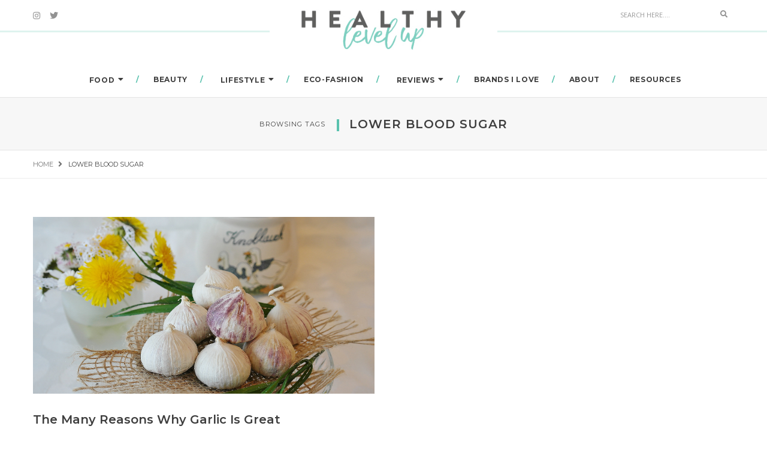

--- FILE ---
content_type: text/html; charset=UTF-8
request_url: http://www.healthylevelup.com/tag/lower-blood-sugar/
body_size: 14597
content:
<!DOCTYPE html>
<html lang="en-US" class="no-js">
<head>
	<meta charset="UTF-8" />
	<link rel="profile" href="https://gmpg.org/xfn/11" />
	<meta name="viewport" content="width=device-width, initial-scale=1.0" />
    <meta http-equiv="X-UA-Compatible" content="IE=Edge">
    <script>(function(html){html.className = html.className.replace(/\bno-js\b/,'js')})(document.documentElement);</script>
<meta name='robots' content='index, follow, max-image-preview:large, max-snippet:-1, max-video-preview:-1' />
	<style>img:is([sizes="auto" i], [sizes^="auto," i]) { contain-intrinsic-size: 3000px 1500px }</style>
	
	<!-- This site is optimized with the Yoast SEO plugin v24.9 - https://yoast.com/wordpress/plugins/seo/ -->
	<title>lower blood sugar Archives - Healthy Level Up</title>
	<link rel="canonical" href="http://www.healthylevelup.com/tag/lower-blood-sugar/" />
	<meta property="og:locale" content="en_US" />
	<meta property="og:type" content="article" />
	<meta property="og:title" content="lower blood sugar Archives - Healthy Level Up" />
	<meta property="og:url" content="http://www.healthylevelup.com/tag/lower-blood-sugar/" />
	<meta property="og:site_name" content="Healthy Level Up" />
	<meta name="twitter:card" content="summary_large_image" />
	<script type="application/ld+json" class="yoast-schema-graph">{"@context":"https://schema.org","@graph":[{"@type":"CollectionPage","@id":"http://www.healthylevelup.com/tag/lower-blood-sugar/","url":"http://www.healthylevelup.com/tag/lower-blood-sugar/","name":"lower blood sugar Archives - Healthy Level Up","isPartOf":{"@id":"http://www.healthylevelup.com/#website"},"primaryImageOfPage":{"@id":"http://www.healthylevelup.com/tag/lower-blood-sugar/#primaryimage"},"image":{"@id":"http://www.healthylevelup.com/tag/lower-blood-sugar/#primaryimage"},"thumbnailUrl":"http://www.healthylevelup.com/wp-content/uploads/2018/03/garlic-health-FI.jpg","breadcrumb":{"@id":"http://www.healthylevelup.com/tag/lower-blood-sugar/#breadcrumb"},"inLanguage":"en-US"},{"@type":"ImageObject","inLanguage":"en-US","@id":"http://www.healthylevelup.com/tag/lower-blood-sugar/#primaryimage","url":"http://www.healthylevelup.com/wp-content/uploads/2018/03/garlic-health-FI.jpg","contentUrl":"http://www.healthylevelup.com/wp-content/uploads/2018/03/garlic-health-FI.jpg","width":1977,"height":1023},{"@type":"BreadcrumbList","@id":"http://www.healthylevelup.com/tag/lower-blood-sugar/#breadcrumb","itemListElement":[{"@type":"ListItem","position":1,"name":"Home","item":"http://www.healthylevelup.com/"},{"@type":"ListItem","position":2,"name":"lower blood sugar"}]},{"@type":"WebSite","@id":"http://www.healthylevelup.com/#website","url":"http://www.healthylevelup.com/","name":"Healthy Level Up","description":"Nutrition, wellness, and sustainability","potentialAction":[{"@type":"SearchAction","target":{"@type":"EntryPoint","urlTemplate":"http://www.healthylevelup.com/?s={search_term_string}"},"query-input":{"@type":"PropertyValueSpecification","valueRequired":true,"valueName":"search_term_string"}}],"inLanguage":"en-US"}]}</script>
	<!-- / Yoast SEO plugin. -->


<link rel='dns-prefetch' href='//fonts.googleapis.com' />
<link rel="alternate" type="application/rss+xml" title="Healthy Level Up &raquo; Feed" href="http://www.healthylevelup.com/feed/" />
<link rel="alternate" type="application/rss+xml" title="Healthy Level Up &raquo; Comments Feed" href="http://www.healthylevelup.com/comments/feed/" />
<link rel="alternate" type="application/rss+xml" title="Healthy Level Up &raquo; lower blood sugar Tag Feed" href="http://www.healthylevelup.com/tag/lower-blood-sugar/feed/" />
		<!-- This site uses the Google Analytics by MonsterInsights plugin v9.4.1 - Using Analytics tracking - https://www.monsterinsights.com/ -->
		<!-- Note: MonsterInsights is not currently configured on this site. The site owner needs to authenticate with Google Analytics in the MonsterInsights settings panel. -->
					<!-- No tracking code set -->
				<!-- / Google Analytics by MonsterInsights -->
		<script type="text/javascript">
/* <![CDATA[ */
window._wpemojiSettings = {"baseUrl":"https:\/\/s.w.org\/images\/core\/emoji\/16.0.1\/72x72\/","ext":".png","svgUrl":"https:\/\/s.w.org\/images\/core\/emoji\/16.0.1\/svg\/","svgExt":".svg","source":{"concatemoji":"http:\/\/www.healthylevelup.com\/wp-includes\/js\/wp-emoji-release.min.js?ver=6.8.3"}};
/*! This file is auto-generated */
!function(s,n){var o,i,e;function c(e){try{var t={supportTests:e,timestamp:(new Date).valueOf()};sessionStorage.setItem(o,JSON.stringify(t))}catch(e){}}function p(e,t,n){e.clearRect(0,0,e.canvas.width,e.canvas.height),e.fillText(t,0,0);var t=new Uint32Array(e.getImageData(0,0,e.canvas.width,e.canvas.height).data),a=(e.clearRect(0,0,e.canvas.width,e.canvas.height),e.fillText(n,0,0),new Uint32Array(e.getImageData(0,0,e.canvas.width,e.canvas.height).data));return t.every(function(e,t){return e===a[t]})}function u(e,t){e.clearRect(0,0,e.canvas.width,e.canvas.height),e.fillText(t,0,0);for(var n=e.getImageData(16,16,1,1),a=0;a<n.data.length;a++)if(0!==n.data[a])return!1;return!0}function f(e,t,n,a){switch(t){case"flag":return n(e,"\ud83c\udff3\ufe0f\u200d\u26a7\ufe0f","\ud83c\udff3\ufe0f\u200b\u26a7\ufe0f")?!1:!n(e,"\ud83c\udde8\ud83c\uddf6","\ud83c\udde8\u200b\ud83c\uddf6")&&!n(e,"\ud83c\udff4\udb40\udc67\udb40\udc62\udb40\udc65\udb40\udc6e\udb40\udc67\udb40\udc7f","\ud83c\udff4\u200b\udb40\udc67\u200b\udb40\udc62\u200b\udb40\udc65\u200b\udb40\udc6e\u200b\udb40\udc67\u200b\udb40\udc7f");case"emoji":return!a(e,"\ud83e\udedf")}return!1}function g(e,t,n,a){var r="undefined"!=typeof WorkerGlobalScope&&self instanceof WorkerGlobalScope?new OffscreenCanvas(300,150):s.createElement("canvas"),o=r.getContext("2d",{willReadFrequently:!0}),i=(o.textBaseline="top",o.font="600 32px Arial",{});return e.forEach(function(e){i[e]=t(o,e,n,a)}),i}function t(e){var t=s.createElement("script");t.src=e,t.defer=!0,s.head.appendChild(t)}"undefined"!=typeof Promise&&(o="wpEmojiSettingsSupports",i=["flag","emoji"],n.supports={everything:!0,everythingExceptFlag:!0},e=new Promise(function(e){s.addEventListener("DOMContentLoaded",e,{once:!0})}),new Promise(function(t){var n=function(){try{var e=JSON.parse(sessionStorage.getItem(o));if("object"==typeof e&&"number"==typeof e.timestamp&&(new Date).valueOf()<e.timestamp+604800&&"object"==typeof e.supportTests)return e.supportTests}catch(e){}return null}();if(!n){if("undefined"!=typeof Worker&&"undefined"!=typeof OffscreenCanvas&&"undefined"!=typeof URL&&URL.createObjectURL&&"undefined"!=typeof Blob)try{var e="postMessage("+g.toString()+"("+[JSON.stringify(i),f.toString(),p.toString(),u.toString()].join(",")+"));",a=new Blob([e],{type:"text/javascript"}),r=new Worker(URL.createObjectURL(a),{name:"wpTestEmojiSupports"});return void(r.onmessage=function(e){c(n=e.data),r.terminate(),t(n)})}catch(e){}c(n=g(i,f,p,u))}t(n)}).then(function(e){for(var t in e)n.supports[t]=e[t],n.supports.everything=n.supports.everything&&n.supports[t],"flag"!==t&&(n.supports.everythingExceptFlag=n.supports.everythingExceptFlag&&n.supports[t]);n.supports.everythingExceptFlag=n.supports.everythingExceptFlag&&!n.supports.flag,n.DOMReady=!1,n.readyCallback=function(){n.DOMReady=!0}}).then(function(){return e}).then(function(){var e;n.supports.everything||(n.readyCallback(),(e=n.source||{}).concatemoji?t(e.concatemoji):e.wpemoji&&e.twemoji&&(t(e.twemoji),t(e.wpemoji)))}))}((window,document),window._wpemojiSettings);
/* ]]> */
</script>
<link rel='stylesheet' id='sbi_styles-css' href='http://www.healthylevelup.com/wp-content/plugins/instagram-feed/css/sbi-styles.min.css?ver=6.8.0' type='text/css' media='all' />
<style id='wp-emoji-styles-inline-css' type='text/css'>

	img.wp-smiley, img.emoji {
		display: inline !important;
		border: none !important;
		box-shadow: none !important;
		height: 1em !important;
		width: 1em !important;
		margin: 0 0.07em !important;
		vertical-align: -0.1em !important;
		background: none !important;
		padding: 0 !important;
	}
</style>
<link rel='stylesheet' id='wp-block-library-css' href='http://www.healthylevelup.com/wp-includes/css/dist/block-library/style.min.css?ver=6.8.3' type='text/css' media='all' />
<style id='wp-block-library-theme-inline-css' type='text/css'>
.wp-block-audio :where(figcaption){color:#555;font-size:13px;text-align:center}.is-dark-theme .wp-block-audio :where(figcaption){color:#ffffffa6}.wp-block-audio{margin:0 0 1em}.wp-block-code{border:1px solid #ccc;border-radius:4px;font-family:Menlo,Consolas,monaco,monospace;padding:.8em 1em}.wp-block-embed :where(figcaption){color:#555;font-size:13px;text-align:center}.is-dark-theme .wp-block-embed :where(figcaption){color:#ffffffa6}.wp-block-embed{margin:0 0 1em}.blocks-gallery-caption{color:#555;font-size:13px;text-align:center}.is-dark-theme .blocks-gallery-caption{color:#ffffffa6}:root :where(.wp-block-image figcaption){color:#555;font-size:13px;text-align:center}.is-dark-theme :root :where(.wp-block-image figcaption){color:#ffffffa6}.wp-block-image{margin:0 0 1em}.wp-block-pullquote{border-bottom:4px solid;border-top:4px solid;color:currentColor;margin-bottom:1.75em}.wp-block-pullquote cite,.wp-block-pullquote footer,.wp-block-pullquote__citation{color:currentColor;font-size:.8125em;font-style:normal;text-transform:uppercase}.wp-block-quote{border-left:.25em solid;margin:0 0 1.75em;padding-left:1em}.wp-block-quote cite,.wp-block-quote footer{color:currentColor;font-size:.8125em;font-style:normal;position:relative}.wp-block-quote:where(.has-text-align-right){border-left:none;border-right:.25em solid;padding-left:0;padding-right:1em}.wp-block-quote:where(.has-text-align-center){border:none;padding-left:0}.wp-block-quote.is-large,.wp-block-quote.is-style-large,.wp-block-quote:where(.is-style-plain){border:none}.wp-block-search .wp-block-search__label{font-weight:700}.wp-block-search__button{border:1px solid #ccc;padding:.375em .625em}:where(.wp-block-group.has-background){padding:1.25em 2.375em}.wp-block-separator.has-css-opacity{opacity:.4}.wp-block-separator{border:none;border-bottom:2px solid;margin-left:auto;margin-right:auto}.wp-block-separator.has-alpha-channel-opacity{opacity:1}.wp-block-separator:not(.is-style-wide):not(.is-style-dots){width:100px}.wp-block-separator.has-background:not(.is-style-dots){border-bottom:none;height:1px}.wp-block-separator.has-background:not(.is-style-wide):not(.is-style-dots){height:2px}.wp-block-table{margin:0 0 1em}.wp-block-table td,.wp-block-table th{word-break:normal}.wp-block-table :where(figcaption){color:#555;font-size:13px;text-align:center}.is-dark-theme .wp-block-table :where(figcaption){color:#ffffffa6}.wp-block-video :where(figcaption){color:#555;font-size:13px;text-align:center}.is-dark-theme .wp-block-video :where(figcaption){color:#ffffffa6}.wp-block-video{margin:0 0 1em}:root :where(.wp-block-template-part.has-background){margin-bottom:0;margin-top:0;padding:1.25em 2.375em}
</style>
<style id='classic-theme-styles-inline-css' type='text/css'>
/*! This file is auto-generated */
.wp-block-button__link{color:#fff;background-color:#32373c;border-radius:9999px;box-shadow:none;text-decoration:none;padding:calc(.667em + 2px) calc(1.333em + 2px);font-size:1.125em}.wp-block-file__button{background:#32373c;color:#fff;text-decoration:none}
</style>
<link rel='stylesheet' id='mpp_gutenberg-css' href='http://www.healthylevelup.com/wp-content/plugins/metronet-profile-picture/dist/blocks.style.build.css?ver=2.6.3' type='text/css' media='all' />
<style id='global-styles-inline-css' type='text/css'>
:root{--wp--preset--aspect-ratio--square: 1;--wp--preset--aspect-ratio--4-3: 4/3;--wp--preset--aspect-ratio--3-4: 3/4;--wp--preset--aspect-ratio--3-2: 3/2;--wp--preset--aspect-ratio--2-3: 2/3;--wp--preset--aspect-ratio--16-9: 16/9;--wp--preset--aspect-ratio--9-16: 9/16;--wp--preset--color--black: #000000;--wp--preset--color--cyan-bluish-gray: #abb8c3;--wp--preset--color--white: #ffffff;--wp--preset--color--pale-pink: #f78da7;--wp--preset--color--vivid-red: #cf2e2e;--wp--preset--color--luminous-vivid-orange: #ff6900;--wp--preset--color--luminous-vivid-amber: #fcb900;--wp--preset--color--light-green-cyan: #7bdcb5;--wp--preset--color--vivid-green-cyan: #00d084;--wp--preset--color--pale-cyan-blue: #8ed1fc;--wp--preset--color--vivid-cyan-blue: #0693e3;--wp--preset--color--vivid-purple: #9b51e0;--wp--preset--color--yellow: #edbd27;--wp--preset--color--dark-gray: #232323;--wp--preset--color--light-gray: #f7f7f7;--wp--preset--gradient--vivid-cyan-blue-to-vivid-purple: linear-gradient(135deg,rgba(6,147,227,1) 0%,rgb(155,81,224) 100%);--wp--preset--gradient--light-green-cyan-to-vivid-green-cyan: linear-gradient(135deg,rgb(122,220,180) 0%,rgb(0,208,130) 100%);--wp--preset--gradient--luminous-vivid-amber-to-luminous-vivid-orange: linear-gradient(135deg,rgba(252,185,0,1) 0%,rgba(255,105,0,1) 100%);--wp--preset--gradient--luminous-vivid-orange-to-vivid-red: linear-gradient(135deg,rgba(255,105,0,1) 0%,rgb(207,46,46) 100%);--wp--preset--gradient--very-light-gray-to-cyan-bluish-gray: linear-gradient(135deg,rgb(238,238,238) 0%,rgb(169,184,195) 100%);--wp--preset--gradient--cool-to-warm-spectrum: linear-gradient(135deg,rgb(74,234,220) 0%,rgb(151,120,209) 20%,rgb(207,42,186) 40%,rgb(238,44,130) 60%,rgb(251,105,98) 80%,rgb(254,248,76) 100%);--wp--preset--gradient--blush-light-purple: linear-gradient(135deg,rgb(255,206,236) 0%,rgb(152,150,240) 100%);--wp--preset--gradient--blush-bordeaux: linear-gradient(135deg,rgb(254,205,165) 0%,rgb(254,45,45) 50%,rgb(107,0,62) 100%);--wp--preset--gradient--luminous-dusk: linear-gradient(135deg,rgb(255,203,112) 0%,rgb(199,81,192) 50%,rgb(65,88,208) 100%);--wp--preset--gradient--pale-ocean: linear-gradient(135deg,rgb(255,245,203) 0%,rgb(182,227,212) 50%,rgb(51,167,181) 100%);--wp--preset--gradient--electric-grass: linear-gradient(135deg,rgb(202,248,128) 0%,rgb(113,206,126) 100%);--wp--preset--gradient--midnight: linear-gradient(135deg,rgb(2,3,129) 0%,rgb(40,116,252) 100%);--wp--preset--font-size--small: 12px;--wp--preset--font-size--medium: 20px;--wp--preset--font-size--large: 16px;--wp--preset--font-size--x-large: 42px;--wp--preset--font-size--normal: 13px;--wp--preset--font-size--huge: 23px;--wp--preset--spacing--20: 0.44rem;--wp--preset--spacing--30: 0.67rem;--wp--preset--spacing--40: 1rem;--wp--preset--spacing--50: 1.5rem;--wp--preset--spacing--60: 2.25rem;--wp--preset--spacing--70: 3.38rem;--wp--preset--spacing--80: 5.06rem;--wp--preset--shadow--natural: 6px 6px 9px rgba(0, 0, 0, 0.2);--wp--preset--shadow--deep: 12px 12px 50px rgba(0, 0, 0, 0.4);--wp--preset--shadow--sharp: 6px 6px 0px rgba(0, 0, 0, 0.2);--wp--preset--shadow--outlined: 6px 6px 0px -3px rgba(255, 255, 255, 1), 6px 6px rgba(0, 0, 0, 1);--wp--preset--shadow--crisp: 6px 6px 0px rgba(0, 0, 0, 1);}:where(.is-layout-flex){gap: 0.5em;}:where(.is-layout-grid){gap: 0.5em;}body .is-layout-flex{display: flex;}.is-layout-flex{flex-wrap: wrap;align-items: center;}.is-layout-flex > :is(*, div){margin: 0;}body .is-layout-grid{display: grid;}.is-layout-grid > :is(*, div){margin: 0;}:where(.wp-block-columns.is-layout-flex){gap: 2em;}:where(.wp-block-columns.is-layout-grid){gap: 2em;}:where(.wp-block-post-template.is-layout-flex){gap: 1.25em;}:where(.wp-block-post-template.is-layout-grid){gap: 1.25em;}.has-black-color{color: var(--wp--preset--color--black) !important;}.has-cyan-bluish-gray-color{color: var(--wp--preset--color--cyan-bluish-gray) !important;}.has-white-color{color: var(--wp--preset--color--white) !important;}.has-pale-pink-color{color: var(--wp--preset--color--pale-pink) !important;}.has-vivid-red-color{color: var(--wp--preset--color--vivid-red) !important;}.has-luminous-vivid-orange-color{color: var(--wp--preset--color--luminous-vivid-orange) !important;}.has-luminous-vivid-amber-color{color: var(--wp--preset--color--luminous-vivid-amber) !important;}.has-light-green-cyan-color{color: var(--wp--preset--color--light-green-cyan) !important;}.has-vivid-green-cyan-color{color: var(--wp--preset--color--vivid-green-cyan) !important;}.has-pale-cyan-blue-color{color: var(--wp--preset--color--pale-cyan-blue) !important;}.has-vivid-cyan-blue-color{color: var(--wp--preset--color--vivid-cyan-blue) !important;}.has-vivid-purple-color{color: var(--wp--preset--color--vivid-purple) !important;}.has-black-background-color{background-color: var(--wp--preset--color--black) !important;}.has-cyan-bluish-gray-background-color{background-color: var(--wp--preset--color--cyan-bluish-gray) !important;}.has-white-background-color{background-color: var(--wp--preset--color--white) !important;}.has-pale-pink-background-color{background-color: var(--wp--preset--color--pale-pink) !important;}.has-vivid-red-background-color{background-color: var(--wp--preset--color--vivid-red) !important;}.has-luminous-vivid-orange-background-color{background-color: var(--wp--preset--color--luminous-vivid-orange) !important;}.has-luminous-vivid-amber-background-color{background-color: var(--wp--preset--color--luminous-vivid-amber) !important;}.has-light-green-cyan-background-color{background-color: var(--wp--preset--color--light-green-cyan) !important;}.has-vivid-green-cyan-background-color{background-color: var(--wp--preset--color--vivid-green-cyan) !important;}.has-pale-cyan-blue-background-color{background-color: var(--wp--preset--color--pale-cyan-blue) !important;}.has-vivid-cyan-blue-background-color{background-color: var(--wp--preset--color--vivid-cyan-blue) !important;}.has-vivid-purple-background-color{background-color: var(--wp--preset--color--vivid-purple) !important;}.has-black-border-color{border-color: var(--wp--preset--color--black) !important;}.has-cyan-bluish-gray-border-color{border-color: var(--wp--preset--color--cyan-bluish-gray) !important;}.has-white-border-color{border-color: var(--wp--preset--color--white) !important;}.has-pale-pink-border-color{border-color: var(--wp--preset--color--pale-pink) !important;}.has-vivid-red-border-color{border-color: var(--wp--preset--color--vivid-red) !important;}.has-luminous-vivid-orange-border-color{border-color: var(--wp--preset--color--luminous-vivid-orange) !important;}.has-luminous-vivid-amber-border-color{border-color: var(--wp--preset--color--luminous-vivid-amber) !important;}.has-light-green-cyan-border-color{border-color: var(--wp--preset--color--light-green-cyan) !important;}.has-vivid-green-cyan-border-color{border-color: var(--wp--preset--color--vivid-green-cyan) !important;}.has-pale-cyan-blue-border-color{border-color: var(--wp--preset--color--pale-cyan-blue) !important;}.has-vivid-cyan-blue-border-color{border-color: var(--wp--preset--color--vivid-cyan-blue) !important;}.has-vivid-purple-border-color{border-color: var(--wp--preset--color--vivid-purple) !important;}.has-vivid-cyan-blue-to-vivid-purple-gradient-background{background: var(--wp--preset--gradient--vivid-cyan-blue-to-vivid-purple) !important;}.has-light-green-cyan-to-vivid-green-cyan-gradient-background{background: var(--wp--preset--gradient--light-green-cyan-to-vivid-green-cyan) !important;}.has-luminous-vivid-amber-to-luminous-vivid-orange-gradient-background{background: var(--wp--preset--gradient--luminous-vivid-amber-to-luminous-vivid-orange) !important;}.has-luminous-vivid-orange-to-vivid-red-gradient-background{background: var(--wp--preset--gradient--luminous-vivid-orange-to-vivid-red) !important;}.has-very-light-gray-to-cyan-bluish-gray-gradient-background{background: var(--wp--preset--gradient--very-light-gray-to-cyan-bluish-gray) !important;}.has-cool-to-warm-spectrum-gradient-background{background: var(--wp--preset--gradient--cool-to-warm-spectrum) !important;}.has-blush-light-purple-gradient-background{background: var(--wp--preset--gradient--blush-light-purple) !important;}.has-blush-bordeaux-gradient-background{background: var(--wp--preset--gradient--blush-bordeaux) !important;}.has-luminous-dusk-gradient-background{background: var(--wp--preset--gradient--luminous-dusk) !important;}.has-pale-ocean-gradient-background{background: var(--wp--preset--gradient--pale-ocean) !important;}.has-electric-grass-gradient-background{background: var(--wp--preset--gradient--electric-grass) !important;}.has-midnight-gradient-background{background: var(--wp--preset--gradient--midnight) !important;}.has-small-font-size{font-size: var(--wp--preset--font-size--small) !important;}.has-medium-font-size{font-size: var(--wp--preset--font-size--medium) !important;}.has-large-font-size{font-size: var(--wp--preset--font-size--large) !important;}.has-x-large-font-size{font-size: var(--wp--preset--font-size--x-large) !important;}
:where(.wp-block-post-template.is-layout-flex){gap: 1.25em;}:where(.wp-block-post-template.is-layout-grid){gap: 1.25em;}
:where(.wp-block-columns.is-layout-flex){gap: 2em;}:where(.wp-block-columns.is-layout-grid){gap: 2em;}
:root :where(.wp-block-pullquote){font-size: 1.5em;line-height: 1.6;}
</style>
<link rel='stylesheet' id='contact-form-7-css' href='http://www.healthylevelup.com/wp-content/plugins/contact-form-7/includes/css/styles.css?ver=6.0.6' type='text/css' media='all' />
<link rel='stylesheet' id='google-typography-font-css' href='//fonts.googleapis.com/css?family=Abel:normal' type='text/css' media='all' />
<link rel='stylesheet' id='ai-core-style-css' href='http://www.healthylevelup.com/wp-content/plugins/aesop-story-engine/public/assets/css/ai-core.css?ver=1' type='text/css' media='all' />
<style id='ai-core-style-inline-css' type='text/css'>
.aesop-gallery-component .aesop-component-caption{color:#333;padding:.25rem .75rem;background:rgba(255,255,255,.8);font-size:14px}.aesop-stacked-img{background-position:50%;background-repeat:no-repeat;background-size:cover;width:100%;left:0;top:0;position:relative;overflow:hidden}.aesop-stacked-img .aesop-stacked-caption{position:absolute;bottom:20px;right:20px;z-index:0;color:#333;padding:.25rem .75rem;background:rgba(255,255,255,.8);font-size:14px;-webkit-transition:all .75s ease-in-out;transition:all .75s ease-in-out}.aesop-sequence-img-wrap .aesop-sequence-caption{padding-left:4.5rem}.aesop-sequence-img-wrap .aesop-sequence-caption:before{left:0;bottom:-4px;font-weight:700;line-height:1;padding:.6rem .75rem;border:1px solid;border-color:inherit;content:counter(sequence-counter,decimal-leading-zero);counter-increment:sequence-counter}.aesop-sequence-img-wrap .aesop-sequence-img{width:100%;max-width:1200px;display:block}.aesop-hero-gallery-wrapper{clear:both;position:relative}.aesop-hero-gallery-content{position:absolute;top:20px}.aesopicon-search-plus{position:relative}.aesopicon-search-plus:after{display:inline-block;font-family:Dashicons;font-style:normal;font-weight:400;line-height:1;-webkit-font-smoothing:antialiased;-moz-osx-font-smoothing:grayscale;content:'\f179'}.aesop-parallax-component{clear:both}.aesop-parallax-component .aesop-parallax-sc{margin:0}.aesop-content-component .aesop-content-comp-wrap{padding:1.5em 2em}@media (max-width:766px){.aesop-content-component .aesop-content-comp-wrap{padding:1em}}.aesop-content-component .aesop-content-comp-inner p{line-height:1.2em}.aesop-content-component .aesop-content-img .aesop-content-comp-inner{word-wrap:break-word;background:rgba(255,255,255,.4);padding:1rem;line-height:1.3}.aesop-content-component .aesop-content-img .aesop-content-comp-inner p{margin-bottom:0}.aesop-image-component img{-webkit-box-shadow:0 0 6px -1px rgba(0,0,0,.5);box-shadow:0 0 6px -1px rgba(0,0,0,.5)}.aesop-image-component .aesop-lightbox{text-decoration:none;display:block}.aesop-image-component .aesop-img-enlarge{margin:0 0 .5rem}.aesop-image-component .aesop-img-enlarge:hover{text-decoration:none}.aesop-image-component .aesop-img-enlarge i{position:relative;top:1px}.aesop-image-component .aesop-img-enlarge,.aesop-image-component .aesop-image-component-caption{color:#b3b3b3;font-size:12px;font-family:"Helvetica Neue",Helvetica,Arial,sans-serif}.aesop-image-component .aesop-cap-cred,.aesop-image-component .aesop-img-enlarge{color:#b3b3b3}.aesop-image-component .aesop-cap-cred{border-top:1px dotted #b3b3b3;font-size:9px}.aesop-image-component:hover{opacity:.85;filter:alpha(opacity=85);-webkit-transition:opacity .25s ease-in-out;transition:opacity .25s ease-in-out}.aesop-image-component:active img{box-shadow:none}.aesop-video-component .aesop-video-component-caption{color:#b3b3b3}.aesop-video-component .aesop-component-caption{color:#333;padding:.25rem .75rem;background:rgba(255,255,255,.8);font-size:14px}.mejs-container{width:100%;max-width:800px!important;margin-left:auto;margin-right:auto}.mejs-container+p{margin-top:1rem}.aesop-quote-component{padding:3rem 2rem}.aesop-quote-component blockquote{font-style:italic}.aesop-quote-component cite{display:block;font-size:14px}.aesop-on-genesis .aesop-quote-component blockquote:before{content:none}.aesop-story-collection{clear:both}.aesop-story-collection .aesop-story-collection-title{text-align:center;background:#fff;text-transform:uppercase;font-size:1.75rem;line-height:1.75rem;letter-spacing:.05rem;padding:.8rem 0 .6rem;margin:0;z-index:2;position:relative;-webkit-box-shadow:0 7px 7px -7px #000;box-shadow:0 7px 7px -7px #000}.aesop-story-collection .aesop-collection-item{float:left;position:relative;height:220px;overflow:hidden}.aesop-story-collection .aesop-collection-item .aesop-collection-item-link{display:table;height:100%;width:100%;color:#fff;-webkit-transition:all .25s ease-in-out;transition:all .25s ease-in-out}.aesop-story-collection .aesop-collection-item .aesop-collection-item-link:before{position:absolute;content:'';width:100%;height:100%;background:#000;opacity:.65;filter:alpha(opacity=65);z-index:1}.aesop-story-collection .aesop-collection-item .aesop-collection-item-link:hover{text-decoration:none;-webkit-transition:all .25s ease-in-out;transition:all .25s ease-in-out}.aesop-story-collection .aesop-collection-item .aesop-collection-item-link:hover:before{-webkit-transition:opacity .25s linear;transition:opacity .25s linear;opacity:0;filter:alpha(opacity=0)}.aesop-story-collection .aesop-collection-item .aesop-collection-item-link:hover .aesop-collection-item-inner{background:rgba(0,0,0,.5)}.aesop-story-collection .aesop-collection-item .aesop-collection-item-inner{display:table-cell;vertical-align:middle;width:100%;height:100%;padding:0 2.5rem;position:relative;text-align:center;z-index:1;overflow:hidden;text-shadow:0 0 3px rgba(0,0,0,.6)}.aesop-story-collection .aesop-collection-item .aesop-collection-item-inner .aesop-collection-entry-title{font-weight:800;text-transform:uppercase;color:#fff;margin:auto}.aesop-story-collection .aesop-collection-item .aesop-collection-item-inner .aesop-collection-item-excerpt{font-size:12px}.aesop-story-collection .aesop-collection-item .aesop-collection-item-inner .aesop-collection-meta{font-family:"Helvetica Neue",Helvetica,Arial,sans-serif;font-size:12px;margin-bottom:3rem;font-style:italic}.aesop-story-collection .aesop-collection-item .aesop-collection-item-img{position:absolute;width:100%;height:100%;left:0;z-index:0;background-position:center center}.aesop-story-collection .aesop-collection-splash .aesop-collection-item-link:before{content:none}.aesop-story-collection .aesop-collection-splash .aesop-collection-item-link:hover .aesop-collection-item-inner{background:0 0}.aesop-story-collection .aesop-collection-splash .aesop-collection-item-inner .aesop-collection-entry-title{color:#333;text-shadow:none}.aesop-story-collection .aesop-collection-load-more{background:#000;opacity:.65;filter:alpha(opacity=65);z-index:1;height:70px;line-height:70px;color:#fff}.jorgen-article-cover-wrap{position:fixed}.aesop-article-chapter-wrap{position:relative}.aesop-article-chapter-wrap.aesop-video-chapter .aesop-cover-title{max-width:100%;margin:0;padding-bottom:20px;top:150px;border-bottom:1px solid #fff;font-size:62px!important;color:#fff;width:90%;left:10%;position:absolute;z-index:1}.aesop-article-chapter-wrap.aesop-video-chapter .aesop-cover-title small{font-size:40px}@media (max-width:800px){.aesop-article-chapter-wrap .aesop-cover-title{font-size:52px}.aesop-article-chapter-wrap .aesop-cover-title small{font-size:42px}}@media (max-width:480px){.aesop-article-chapter-wrap .aesop-cover-title{display:block;bottom:30px;font-size:32px}.aesop-article-chapter-wrap .aesop-cover-title small{display:block;font-size:20px}}.aesop-cover-title{max-width:100%;margin:0;padding-bottom:20px;bottom:100px;border-bottom:1px solid #fff;font-size:62px!important;color:#fff;width:90%;left:10%;position:absolute;z-index:1}.aesop-cover-title small{font-size:40px}.aesop-toggle-chapter-menu{position:fixed;right:-1px;bottom:57px;height:44px;width:44px;background:#e6e6e6;border-top-left-radius:2px;border-bottom-left-radius:2px;z-index:150;-webkit-transition:right .25s ease;transition:right .25s ease}.aesop-toggle-chapter-menu:hover{background:#007aac;text-decoration:none}.aesop-toggle-chapter-menu:hover i{color:#fff}.aesop-toggle-chapter-menu i{color:#007aac}.aesop-chapter-menu-open .aesop-chapter-menu{right:0}.aesop-chapter-menu-open .aesop-toggle-chapter-menu{right:250px}.aesop-close-chapter-menu{position:absolute;top:12px;right:12px;z-index:1}.aesop-close-chapter-menu:hover{cursor:pointer}.aesop-chapter-menu{right:-250px;width:250px;top:0;position:fixed;bottom:0;background:#e6e6e6;-webkit-transition:right .25s ease;transition:right .25s ease;z-index:500;counter-reset:sequence-counter;color:#777}.aesop-chapter-menu .scroll-nav__list{margin:0;padding:0}.aesop-chapter-menu *{box-sizing:border-box;-moz-box-sizing:border-box;-webkit-box-sizing:border-box}.aesop-chapter-menu li{display:block;margin-bottom:0;position:relative;padding-left:15px;font:400 14px/28px Arial,Helvetica,sans-serif}.aesop-chapter-menu li:before{content:counter(sequence-counter,upper-roman);counter-increment:sequence-counter;position:absolute;left:0}.aesop-chapter-menu a:link,.aesop-chapter-menu .scroll-nav__link{color:#777;padding-top:5px;padding-bottom:5px}.admin-bar .aesop-chapter-menu{top:32px}.aesop-chapter-menu--inner{padding:15px}.aesop-character-component .aesop-character-float{margin:.65rem 0;width:150px;text-align:center}.aesop-character-component .aesop-character-float .aesop-character-title{vertical-align:top;font-size:12px;font-family:"Helvetica Neue",Helvetica,Arial,sans-serif;color:#b3b3b3;text-transform:uppercase;letter-spacing:.05em;display:block;text-align:center;margin:0 0 .5rem}.aesop-character-component .aesop-character-float.aesop-character-right{float:right;margin-left:1.75rem}.aesop-character-component .aesop-character-float.aesop-character-center{margin-left:auto;margin-right:auto}.aesop-character-component .aesop-character-float.aesop-character-center .aesop-character-name{text-align:center}.aesop-character-component .aesop-character-float.aesop-character-left{float:left;margin-right:1.75rem}.aesop-character-component .aesop-character-avatar{width:90%;border-radius:50%}.aesop-character-component .aesop-character-cap{font-size:12px;line-height:14px;font-family:"Helvetica Neue",Helvetica,Arial,sans-serif;color:#b3b3b3;font-style:italic;margin-top:.8rem;border-top:1px dotted #b3b3b3;padding-top:.3rem}.aesop-document-component a{font-size:12px;font-family:"Helvetica Neue",Helvetica,Arial,sans-serif;color:#b3b3b3;line-height:12px;text-decoration:none}.aesop-document-component a span{border-bottom:1px solid #e6e6e6;font-size:12px;color:gray}.aesop-document-component a span:before{content:'\f498';font-family:Dashicons;position:absolute;left:0}.aesop-timeline{position:fixed;bottom:0;left:0;right:0;z-index:10}.aesop-timeline ol{margin:0;padding:0;position:relative;background:#e6e6e6;padding:5px 10px;-webkit-box-shadow:inset 0 7px 7px -7px gray;box-shadow:inset 0 7px 7px -7px gray}.aesop-timeline ol:before,.aesop-timeline ol:after{content:" ";display:table}.aesop-timeline ol:after{clear:both}.aesop-timeline ol li{display:inline-block;margin-right:5px}.aesop-timeline ol li:last-child{margin-right:0}.aesop-timeline ol li a{text-transform:uppercase;font-size:14px;color:inherit;padding:2px 10px 8px;display:block;position:relative}.aesop-timeline ol li a:after{content:'';height:20px;border-right:1px solid #666;width:1px;position:absolute;left:50%;bottom:-10px}.aesop-timeline ol li.active a{color:#428bca}.aesop-timeline ol li.active a:after{border-right-color:#428bca}
</style>
<link rel='stylesheet' id='ai-lightbox-style-css' href='http://www.healthylevelup.com/wp-content/plugins/aesop-story-engine/public/assets/css/lightbox.css?ver=1' type='text/css' media='all' />
<link rel='stylesheet' id='paperio-google-font-css' href='//fonts.googleapis.com/css?family=Open+Sans%3A100%2C200%2C300%2C400%2C500%2C600%2C700%2C800%2C900%7CMontserrat%3A100%2C200%2C300%2C400%2C500%2C600%2C700%2C800%2C900&#038;subset=cyrillic,cyrillic-ext,greek,greek-ext,latin-ext,vietnamese&#038;display=swap' type='text/css' media='all' />
<link rel='stylesheet' id='owl-transitions-css' href='http://www.healthylevelup.com/wp-content/themes/paperio/assets/css/animate.min.css?ver=3.6.0' type='text/css' media='all' />
<link rel='stylesheet' id='bootstrap-css' href='http://www.healthylevelup.com/wp-content/themes/paperio/assets/css/bootstrap.min.css?ver=3.3.5' type='text/css' media='all' />
<link rel='stylesheet' id='font-awesome-css' href='http://www.healthylevelup.com/wp-content/themes/paperio/assets/css/font-awesome.min.css?ver=5.14.0' type='text/css' media='all' />
<link rel='stylesheet' id='owl-carousel-css' href='http://www.healthylevelup.com/wp-content/themes/paperio/assets/css/owl.carousel.css?ver=2.3.4' type='text/css' media='all' />
<link rel='stylesheet' id='magnific-popup-css' href='http://www.healthylevelup.com/wp-content/themes/paperio/assets/css/magnific-popup.css?ver=1.9' type='text/css' media='all' />
<link rel='stylesheet' id='paperio-style-css' href='http://www.healthylevelup.com/wp-content/themes/paperio/style.css?ver=1.9' type='text/css' media='all' />
<link rel='stylesheet' id='paperio-responsive-style-css' href='http://www.healthylevelup.com/wp-content/themes/paperio/assets/css/responsive.css?ver=1.9' type='text/css' media='all' />
<style id='paperio-responsive-style-inline-css' type='text/css'>
.theme-custom-color blockquote.blog-image:before,.theme-custom-color .owl-slider-style-4 .banner-content::before,.theme-custom-color .content-area p a,.theme-custom-color .social-icon-fa,.theme-custom-color .arrow-pagination .owl-prev:hover,.theme-custom-color .arrow-pagination .owl-next:hover,.theme-custom-color .sidebar-style3 h5 span::before,.theme-custom-color .breadcrumb-style-1 .breadcrumb > li > a:focus,.theme-custom-color .pagination-style-1 .pagination > li > a:hover,.theme-custom-color .pagination-style-1 .pagination > li > span:focus,.theme-custom-color .pagination-style-1 .pagination > li > span:hover,.theme-custom-color .breadcrumb-style-1 .breadcrumb li a:hover,.theme-custom-color .separator:after,.theme-custom-color .separator:before,.theme-custom-color .breadcrumb-style-1 .breadcrumb > li > a:focus,.theme-custom-color .pagination-style-1 .pagination > li > a:hover,.theme-custom-color .pagination-style-1 .pagination > li > span:focus,.theme-custom-color .pagination-style-1 .pagination > li > span:hover,.theme-custom-color .owl-next-prev-arrow-style3 .owl-nav button.owl-prev:hover,.theme-custom-color .owl-next-prev-arrow-style3 .owl-nav button.owl-next:hover,.theme-custom-color .header-main .navbar-nav > li a.dropdown-toggle:after,.theme-custom-color .header-main .paperio-default-menu > li a:after,.theme-custom-color .text-color,.theme-custom-color .sidebar-style1 .follow-box li a,.theme-custom-color .about-three-box i,.theme-custom-color .about-content-box span {color:#5ac2ae}.theme-custom-color .sidebar-style3 .follow-box li a:hover,.theme-custom-color .page-title-small h2::before,.theme-custom-color .sidebar-style2 .follow-box li a:hover,.theme-custom-color .owl-next-prev-arrow-style4 .owl-buttons div:hover,.theme-custom-color .background-color,.theme-custom-color .owl-next-prev-arrow-style1 .owl-nav button:hover,.theme-custom-color .btn-color,.theme-custom-color .right-separator::before,.theme-custom-color .sidebar-style4 .follow-box li a:hover,.bypostauthor.post-comment .comment-avtar span{background:#5ac2ae;}.theme-custom-color .blog-listing-style7:hover .banner-content,.theme-custom-color .promo-area-style2 .promo-border p:before,.theme-custom-color .sidebar-style3 .follow-box li a:hover,.theme-custom-color .owl-next-prev-arrow-style1 .owl-nav button,.theme-custom-color .owl-next-prev-arrow-style4 .owl-buttons div:hover{border-color:#5ac2ae;}.theme-custom-color .header-border,.theme-custom-color .title-border-right::after,.theme-custom-color .title-border-center span:before,.theme-custom-color .title-border-center span:after,.theme-custom-color .border-footer{border-color:rgba(90,194,174,0.2);}.theme-custom-color a:hover,.theme-custom-color a:focus,.theme-custom-color .header-main .nav > li:hover > a,.theme-custom-color .header-main .nav > li > a:focus,.theme-custom-color .nav > li > a:hover,.theme-custom-color .header-style-2 .navbar-nav > li a.dropdown-toggle:after,.theme-custom-color .breadcrumb-style-1 .breadcrumb li a:hover,.theme-custom-color .text-link-light-gray:hover,.theme-custom-color .text-link-white:hover,.theme-custom-color .widget_categories li ul.children li a:hover,.theme-custom-color .widget_categories li ul.children li a:focus{color:#5ac2ae;}body{font-family:Open Sans,sans-serif;}.alt-font,.mfp-title,h1,h2,h3,h4,h5,h6,.breadcrumb-style-1 .breadcrumb li,.site-footer .tagcloud a,#success,.paperio-default-menu li{font-family:Montserrat,sans-serif;}.navbar-default .navbar-nav li a{text-transform:uppercase;}.sidebar a,.paperio-theme-option .sidebar-style1 .follow-box li a,.paperio-theme-option .sidebar-style2 .follow-box li a,.paperio-theme-option .sidebar-style3 .follow-box li a,.paperio-theme-option .sidebar-style4 .follow-box li a{color:#5ac2ae;}body.paperio-theme-option{font-size:16px;}body.paperio-theme-option{line-height:24px;}body.paperio-theme-option{color:#424242;}
</style>
<style id='akismet-widget-style-inline-css' type='text/css'>

			.a-stats {
				--akismet-color-mid-green: #357b49;
				--akismet-color-white: #fff;
				--akismet-color-light-grey: #f6f7f7;

				max-width: 350px;
				width: auto;
			}

			.a-stats * {
				all: unset;
				box-sizing: border-box;
			}

			.a-stats strong {
				font-weight: 600;
			}

			.a-stats a.a-stats__link,
			.a-stats a.a-stats__link:visited,
			.a-stats a.a-stats__link:active {
				background: var(--akismet-color-mid-green);
				border: none;
				box-shadow: none;
				border-radius: 8px;
				color: var(--akismet-color-white);
				cursor: pointer;
				display: block;
				font-family: -apple-system, BlinkMacSystemFont, 'Segoe UI', 'Roboto', 'Oxygen-Sans', 'Ubuntu', 'Cantarell', 'Helvetica Neue', sans-serif;
				font-weight: 500;
				padding: 12px;
				text-align: center;
				text-decoration: none;
				transition: all 0.2s ease;
			}

			/* Extra specificity to deal with TwentyTwentyOne focus style */
			.widget .a-stats a.a-stats__link:focus {
				background: var(--akismet-color-mid-green);
				color: var(--akismet-color-white);
				text-decoration: none;
			}

			.a-stats a.a-stats__link:hover {
				filter: brightness(110%);
				box-shadow: 0 4px 12px rgba(0, 0, 0, 0.06), 0 0 2px rgba(0, 0, 0, 0.16);
			}

			.a-stats .count {
				color: var(--akismet-color-white);
				display: block;
				font-size: 1.5em;
				line-height: 1.4;
				padding: 0 13px;
				white-space: nowrap;
			}
		
</style>
<link rel='stylesheet' id='login-with-ajax-css' href='http://www.healthylevelup.com/wp-content/plugins/login-with-ajax/templates/widget.css?ver=4.4' type='text/css' media='all' />
<script type="text/javascript" src="http://www.healthylevelup.com/wp-includes/js/jquery/jquery.min.js?ver=3.7.1" id="jquery-core-js"></script>
<script type="text/javascript" src="http://www.healthylevelup.com/wp-includes/js/jquery/jquery-migrate.min.js?ver=3.4.1" id="jquery-migrate-js"></script>
<!--[if lt IE 9]>
<script type="text/javascript" src="http://www.healthylevelup.com/wp-content/themes/paperio/assets/js/html5shiv.min.js?ver=3.7.3" id="paperio-html5-js"></script>
<![endif]-->
<script type="text/javascript" src="http://www.healthylevelup.com/wp-content/plugins/paperio-addons/js/instafeed.min.js?ver=1.9.3" id="instafeed-js"></script>
<script type="text/javascript" id="login-with-ajax-js-extra">
/* <![CDATA[ */
var LWA = {"ajaxurl":"http:\/\/www.healthylevelup.com\/wp-admin\/admin-ajax.php","off":""};
/* ]]> */
</script>
<script type="text/javascript" src="http://www.healthylevelup.com/wp-content/plugins/login-with-ajax/templates/login-with-ajax.legacy.min.js?ver=4.4" id="login-with-ajax-js"></script>
<script type="text/javascript" src="http://www.healthylevelup.com/wp-content/plugins/login-with-ajax/ajaxify/ajaxify.min.js?ver=4.4" id="login-with-ajax-ajaxify-js"></script>
<link rel="https://api.w.org/" href="http://www.healthylevelup.com/wp-json/" /><link rel="alternate" title="JSON" type="application/json" href="http://www.healthylevelup.com/wp-json/wp/v2/tags/735" /><link rel="EditURI" type="application/rsd+xml" title="RSD" href="http://www.healthylevelup.com/xmlrpc.php?rsd" />
<meta name="generator" content="WordPress 6.8.3" />
<meta name="generator" content="Redux 4.5.7" />
<style type="text/css">
(h1, h2){ font-family: "Abel"; font-weight: normal; color: #222222;  }
</style>
<!-- Tracking code easily added by NK Google Analytics -->
<script type="text/javascript">
  (function(i,s,o,g,r,a,m){i['GoogleAnalyticsObject']=r;i[r]=i[r]||function(){
  (i[r].q=i[r].q||[]).push(arguments)},i[r].l=1*new Date();a=s.createElement(o),
  m=s.getElementsByTagName(o)[0];a.async=1;a.src=g;m.parentNode.insertBefore(a,m)
  })(window,document,'script','//www.google-analytics.com/analytics.js','ga');

  ga('create', 'UA-67367133-1', 'auto');
  ga('send', 'pageview');

</script> 
<link rel="icon" href="http://www.healthylevelup.com/wp-content/uploads/2018/03/cropped-HLU-favicon-1-62x62.png" sizes="32x32" />
<link rel="icon" href="http://www.healthylevelup.com/wp-content/uploads/2018/03/cropped-HLU-favicon-1-200x200.png" sizes="192x192" />
<link rel="apple-touch-icon" href="http://www.healthylevelup.com/wp-content/uploads/2018/03/cropped-HLU-favicon-1-200x200.png" />
<meta name="msapplication-TileImage" content="http://www.healthylevelup.com/wp-content/uploads/2018/03/cropped-HLU-favicon-1-300x300.png" />
</head>
<body class="archive tag tag-lower-blood-sugar tag-735 wp-embed-responsive wp-theme-paperio do-etfw browser-chrome os-mac aesop-core aesop-on-paperio theme-custom-color paperio-theme-option paperio-latest-font-awesome" itemscope="itemscope" itemtype="https://schema.org/WebPage">
<header id="masthead" class="header-main bg-white navbar-fixed-top header-img navbar-bottom" itemscope="itemscope" itemtype="https://schema.org/WPHeader"><div class="header-border header-logo"><div class="container"><div class="row"><div class="col-md-4 col-sm-4 col-xs-6 social-icon"><a href="http://www.instagram.com/healthylevelup" target="_blank"><i class="fab fa-instagram"></i></a><a href="http://www.twitter.com/healthylevelup" target="_blank"><i class="fab fa-twitter"></i></a></div><div class="col-md-4 text-center no-padding"><div class="logo logo-single"><a href="http://www.healthylevelup.com/" rel="home" itemprop="url" class="bg-white"><img class="logo-light" src="http://www.healthylevelup.com/wp-content/uploads/2017/07/Main-Top-HLU-Logo.jpg" alt="Healthy Level Up" data-no-lazy="1"><img class="retina-logo-light" src="http://www.healthylevelup.com/wp-content/uploads/2017/07/Main-Top-HLU-Logo.jpg" alt="Healthy Level Up" data-no-lazy="1"></a></div></div><div class="col-md-4 col-sm-4 col-xs-6 fl-right search-box"><form role="search" method="get" class="search-form navbar-form no-padding" action="http://www.healthylevelup.com/">
	<div class="input-group add-on">
		<input type="search" aria-label="Search" class="search-field form-control" placeholder="Search Here...." value="" name="s" />
		<div class="input-group-btn">
        	<button class="btn btn-default" type="submit">
        		<span class="screen-reader-text">Search</span>
        		<i class="fas fa-search"></i>
        	</button>
        </div>
	</div>
</form></div></div></div></div><nav id="site-navigation" class="navbar navbar-default" itemscope="itemscope" itemtype="https://schema.org/SiteNavigationElement"><div class="container"><div class="row"><div class="col-md-12 col-sm-12 col-xs-12">
    <div class="navbar-header">
        <button data-target=".navbar-collapse" data-toggle="collapse" class="navbar-toggle" type="button">
            <span class="screen-reader-text">Toggle navigation</span>
            <span class="icon-bar"></span>
            <span class="icon-bar"></span>
            <span class="icon-bar"></span>
        </button>                       
    </div>
    <div class="menu-main-menu-container navbar-collapse collapse alt-font"><ul id="menu-main-menu" class="nav navbar-nav navbar-white paperio-default-menu"><li id="menu-item-3503" class="menu-item menu-item-type-taxonomy menu-item-object-category menu-item-has-children menu-item-3503 dropdown paperio-menu-sidebar"><a class="dropdown-caret-icon" data-toggle="dropdown"><i class="fas fa-caret-down"></i></a><a href="http://www.healthylevelup.com/category/food-2/" class="dropdown-toggle" itemprop="url">Food</a>
<ul class="sub-menu dropdown-menu">
	<li id="menu-item-3504" class="menu-item menu-item-type-taxonomy menu-item-object-category menu-item-3504 paperio-menu-sidebar"><a href="http://www.healthylevelup.com/category/food-2/nutrition/" itemprop="url">Nutrition</a></li>
	<li id="menu-item-3505" class="menu-item menu-item-type-taxonomy menu-item-object-category menu-item-3505 paperio-menu-sidebar"><a href="http://www.healthylevelup.com/category/food-2/recipes/" itemprop="url">Recipes</a></li>
	<li id="menu-item-3506" class="menu-item menu-item-type-taxonomy menu-item-object-category menu-item-3506 paperio-menu-sidebar"><a href="http://www.healthylevelup.com/category/food-2/fad-diets/" itemprop="url">Fad Diets</a></li>
	<li id="menu-item-4054" class="menu-item menu-item-type-taxonomy menu-item-object-category menu-item-4054 paperio-menu-sidebar"><a href="http://www.healthylevelup.com/category/food-2/vitamins-minerals/" itemprop="url">Vitamins + Minerals</a></li>
</ul>
</li>
<li id="menu-item-3512" class="menu-item menu-item-type-taxonomy menu-item-object-category menu-item-3512 paperio-menu-sidebar"><a href="http://www.healthylevelup.com/category/beauty/" itemprop="url">Beauty</a></li>
<li id="menu-item-3507" class="menu-item menu-item-type-taxonomy menu-item-object-category menu-item-has-children menu-item-3507 dropdown paperio-menu-sidebar"><a class="dropdown-caret-icon" data-toggle="dropdown"><i class="fas fa-caret-down"></i></a><a href="http://www.healthylevelup.com/category/lifestyle/" class="dropdown-toggle" itemprop="url">Lifestyle</a>
<ul class="sub-menu dropdown-menu">
	<li id="menu-item-4131" class="menu-item menu-item-type-taxonomy menu-item-object-category menu-item-4131 paperio-menu-sidebar"><a href="http://www.healthylevelup.com/category/lifestyle/sustainability/" itemprop="url">Sustainability</a></li>
	<li id="menu-item-3508" class="menu-item menu-item-type-taxonomy menu-item-object-category menu-item-3508 paperio-menu-sidebar"><a href="http://www.healthylevelup.com/category/lifestyle/weight-loss/" itemprop="url">Weight-Loss</a></li>
	<li id="menu-item-4253" class="menu-item menu-item-type-taxonomy menu-item-object-category menu-item-4253 paperio-menu-sidebar"><a href="http://www.healthylevelup.com/category/lifestyle/adventures-in-health/" itemprop="url">My Adventures In Health</a></li>
	<li id="menu-item-5917" class="menu-item menu-item-type-taxonomy menu-item-object-category menu-item-5917 paperio-menu-sidebar"><a href="http://www.healthylevelup.com/category/lifestyle/non-toxic-living/" itemprop="url">Non-Toxic Living</a></li>
</ul>
</li>
<li id="menu-item-3509" class="menu-item menu-item-type-taxonomy menu-item-object-category menu-item-3509 paperio-menu-sidebar"><a href="http://www.healthylevelup.com/category/eco-fashion/" itemprop="url">Eco-Fashion</a></li>
<li id="menu-item-3510" class="menu-item menu-item-type-taxonomy menu-item-object-category menu-item-has-children menu-item-3510 dropdown paperio-menu-sidebar"><a class="dropdown-caret-icon" data-toggle="dropdown"><i class="fas fa-caret-down"></i></a><a href="http://www.healthylevelup.com/category/reviews/" class="dropdown-toggle" itemprop="url">Reviews</a>
<ul class="sub-menu dropdown-menu">
	<li id="menu-item-3511" class="menu-item menu-item-type-taxonomy menu-item-object-category menu-item-3511 paperio-menu-sidebar"><a href="http://www.healthylevelup.com/category/reviews/food-reviews/" itemprop="url">Food Reviews</a></li>
	<li id="menu-item-3513" class="menu-item menu-item-type-taxonomy menu-item-object-category menu-item-3513 paperio-menu-sidebar"><a href="http://www.healthylevelup.com/category/reviews/clothing-review/" itemprop="url">Clothing Review</a></li>
	<li id="menu-item-3514" class="menu-item menu-item-type-taxonomy menu-item-object-category menu-item-3514 paperio-menu-sidebar"><a href="http://www.healthylevelup.com/category/reviews/makeup-review/" itemprop="url">Makeup Review</a></li>
	<li id="menu-item-3515" class="menu-item menu-item-type-taxonomy menu-item-object-category menu-item-3515 paperio-menu-sidebar"><a href="http://www.healthylevelup.com/category/reviews/skin-care-product-reviews/" itemprop="url">Skin Care Product Review</a></li>
</ul>
</li>
<li id="menu-item-3771" class="menu-item menu-item-type-post_type menu-item-object-post menu-item-3771 paperio-menu-sidebar"><a href="http://www.healthylevelup.com/awesome-brands-i-love/" itemprop="url">Brands I Love</a></li>
<li id="menu-item-1944" class="menu-item menu-item-type-post_type menu-item-object-page menu-item-1944 paperio-menu-sidebar"><a href="http://www.healthylevelup.com/about-healthy-level-up/" itemprop="url">About</a></li>
<li id="menu-item-464" class="menu-item menu-item-type-post_type menu-item-object-page menu-item-464 paperio-menu-sidebar"><a href="http://www.healthylevelup.com/level-up-your-health/" itemprop="url">Resources</a></li>
</ul></div></div></div></div></nav></header><div class="below-navigation clear-both"></div><section class="page-title-small border-bottom-mid-gray border-top-mid-gray blog-single-page-background bg-gray"><div class="container-fluid"><div class="row"><div class="col-md-12 col-sm-12 col-xs-12 text-center"><span class="text-extra-small text-uppercase alt-font right-separator blog-single-page-meta">Browsing Tags</span><h1 class="title-small position-reletive font-weight-600 text-uppercase text-mid-gray blog-headline right-separator blog-single-page-title no-margin-bottom">lower blood sugar</h1></div></div></div></section><section class="paperio-breadcrumb-navigation"><div class="container"><div class="row"><div class="col-md-12 col-sm-12 col-xs-12"><ul class="text-extra-small text-uppercase alt-font paperio-breadcrumb-settings" itemscope="" itemtype="https://schema.org/BreadcrumbList">
<li itemprop="itemListElement" itemscope itemtype="https://schema.org/ListItem"><a itemprop="item" href="http://www.healthylevelup.com/" title="Browse to: Home" class="text-link-light-gray"><span itemprop="name">Home</span></a><meta itemprop="position" content="1" /></li><li itemprop="itemListElement" itemscope itemtype="https://schema.org/ListItem"><span itemprop="name">lower blood sugar</span><meta itemprop="position" content="2" /></li>
</ul></div></div></div></section><div class="post-content-area"><section id="content" class="margin-five-top margin-five-bottom sm-margin-eight-top sm-margin-eight-bottom xs-margin-twelve-top xs-margin-twelve-bottom"><div class="container"><div class="row"><div class="col-md-12 col-sm-12 col-xs-12"><div class="row old-new-pagination post-grid-two-columns" data-column=2><div id="post-5670" class=" first-post post-5670 post type-post status-publish format-standard has-post-thumbnail hentry category-food-2 category-nutrition tag-allergies tag-anti-fungal tag-antiaging tag-antibacterial tag-anticoagulant tag-antioxidant tag-antiradiation tag-asthma tag-bronchitis tag-cancer tag-cancer-prevention tag-candida tag-canker-sores tag-circulation-detoxification tag-diabetes tag-fatique tag-fungi tag-garlic tag-heavy-metals tag-immune-system tag-infection tag-lead tag-lead-poisoning tag-liver tag-liver-protecting tag-lower-blood-sugar tag-lymph-nodes tag-metals tag-pneumonia tag-sore-throat tag-supplements tag-toxins col-md-6 col-sm-6 col-xs-12 margin-six-bottom xs-margin-ten-bottom paperio-post-clear"><div class="blog-image"><a href="http://www.healthylevelup.com/why-garlic-is-great/"><img width="1977" height="1023" src="http://www.healthylevelup.com/wp-content/uploads/2018/03/garlic-health-FI.jpg" class="attachment-full size-full wp-post-image" alt="" decoding="async" fetchpriority="high" srcset="http://www.healthylevelup.com/wp-content/uploads/2018/03/garlic-health-FI.jpg 1977w, http://www.healthylevelup.com/wp-content/uploads/2018/03/garlic-health-FI-300x155.jpg 300w, http://www.healthylevelup.com/wp-content/uploads/2018/03/garlic-health-FI-768x397.jpg 768w, http://www.healthylevelup.com/wp-content/uploads/2018/03/garlic-health-FI-1024x530.jpg 1024w, http://www.healthylevelup.com/wp-content/uploads/2018/03/garlic-health-FI-1200x621.jpg 1200w, http://www.healthylevelup.com/wp-content/uploads/2018/03/garlic-health-FI-460x238.jpg 460w, http://www.healthylevelup.com/wp-content/uploads/2018/03/garlic-health-FI-1250x647.jpg 1250w, http://www.healthylevelup.com/wp-content/uploads/2018/03/garlic-health-FI-400x207.jpg 400w" sizes="(max-width: 1977px) 100vw, 1977px" /></a></div><div class="blog-details"><h2 class="alt-font font-weight-600 title-small text-mid-gray margin-six-top no-margin-lr xs-no-margin-bottom entry-title archive-layout-title no-margin-bottom"><a rel="bookmark" href="http://www.healthylevelup.com/why-garlic-is-great/">The Many Reasons Why Garlic Is Great</a></h2><div class="letter-spacing-1 text-extra-small text-uppercase margin-five-bottom display-inline-block archive-layout-meta"><ul class="post-meta-box meta-box-style2"><li><a rel="category tag" class="text-link-light-gray archive-layout-meta-link" href="http://www.healthylevelup.com/category/food-2/">Food</a>, <a rel="category tag" class="text-link-light-gray archive-layout-meta-link" href="http://www.healthylevelup.com/category/food-2/nutrition/">Nutrition</a></li><li class="published">March 29, 2018</li></ul></div><time class="updated display-none" datetime="2019-10-14T23:53:36-07:00">October 14, 2019</time><div class="margin-six-bottom xs-margin-eight-bottom entry-summary">If &#8216;Superfoods&#8217; Exist, Garlic Might Be Their King. It is considered one of the most powerful natural remedies ever. While I doubt it repels vampires, it certainly repels all sorts of nasty bacteria. It...</div><div class="blog-meta text-uppercase"><a href="http://www.healthylevelup.com/why-garlic-is-great/" class="btn btn-very-small text-uppercase alt-font archive-button no-letter-spacing btn-border">Read More <i class="fas fa-long-arrow-alt-right"></i></a><ul class="fl-right blog-listing-comment archive-blog-listing-comment"><li><a href="http://www.healthylevelup.com/why-garlic-is-great/#respond" class="comment archive-layout-comment-link" ><i class="far fa-comment"></i><span>No Comment</span></a></li><li><a href="http://www.healthylevelup.com/wp-admin/admin-ajax.php?action=process_simple_like&nonce=df5e40f211&post_id=5670&disabled=true&is_comment=0" class="sl-button text-link-black archive-layout-comment-link sl-button-5670" data-nonce="df5e40f211" data-post-id="5670" data-iscomment="0" title="Like"><i class="far fa-heart"></i><span>1.01K </span></a></li></ul></div></div></div></div><div class="page-separator-parent display-none"><div class="col-md-12 col-sm-12 col-xs-12 margin-seven-bottom sm-display-none page-separator"><div class="separator-line-wide background-color"></div></div></div></div></div></div></section></div><section id="colophon" class="border-footer site-footer bg-white" itemscope="itemscope" itemtype="https://schema.org/WPFooter"><div class="container-fluid footer-bg"><div class="row"><div class="container-fluid no-padding padding-four-top margin-three-bottom sm-margin-two-bottom"><div class="col-md-12 col-sm-12 col-xs-12 no-padding footer-one-sidebar"><div id="text-12" class="widget widget_text"><h6 class="widget-title text-mid-gray text-uppercase font-weight-600 margin-bottom-25">Disclaimer</h6><div class="separator-line-two background-color width-50px margin-bottom-25"></div>			<div class="textwidget"><h6>The contents of this website are for informational purposes only and should not be considered any type of medical advice. The information provided in this website should not be used for diagnosing or treating a health condition. If you suspect or have a medical condition, consult an appropriate health care provider.</h6>
</div>
		</div></div></div></div><div class="row footer-border border-top-mid-gray margin-two-top"><div class="container-fluid padding-two-top padding-two-bottom no-padding-lr"><div class="col-md-6 col-sm-12 col-xs-12 sm-text-center sm-no-padding-top sm-margin-two-bottom"><div class="text-uppercase text-extra-small letter-spacing-1"><div class="widget widget_text">			<div class="textwidget">© 2019 Healthy Level Up</div>
		</div></div></div><div class="col-md-6 col-sm-12 col-xs-12"></div></div></div></div><a itemprop="url" rel="home" class="footer-logo display-none" href="http://www.healthylevelup.com/"></a></section><a href="#" class="btn back-to-top btn-dark btn-fixed-bottom"><i class="fas fa-angle-up"></i></a><script type="speculationrules">
{"prefetch":[{"source":"document","where":{"and":[{"href_matches":"\/*"},{"not":{"href_matches":["\/wp-*.php","\/wp-admin\/*","\/wp-content\/uploads\/*","\/wp-content\/*","\/wp-content\/plugins\/*","\/wp-content\/themes\/paperio\/*","\/*\\?(.+)"]}},{"not":{"selector_matches":"a[rel~=\"nofollow\"]"}},{"not":{"selector_matches":".no-prefetch, .no-prefetch a"}}]},"eagerness":"conservative"}]}
</script>
<!-- Instagram Feed JS -->
<script type="text/javascript">
var sbiajaxurl = "http://www.healthylevelup.com/wp-admin/admin-ajax.php";
</script>
<script type="text/javascript" src="http://www.healthylevelup.com/wp-content/plugins/metronet-profile-picture/js/mpp-frontend.js?ver=2.6.3" id="mpp_gutenberg_tabs-js"></script>
<script type="text/javascript" src="http://www.healthylevelup.com/wp-includes/js/dist/hooks.min.js?ver=4d63a3d491d11ffd8ac6" id="wp-hooks-js"></script>
<script type="text/javascript" src="http://www.healthylevelup.com/wp-includes/js/dist/i18n.min.js?ver=5e580eb46a90c2b997e6" id="wp-i18n-js"></script>
<script type="text/javascript" id="wp-i18n-js-after">
/* <![CDATA[ */
wp.i18n.setLocaleData( { 'text direction\u0004ltr': [ 'ltr' ] } );
/* ]]> */
</script>
<script type="text/javascript" src="http://www.healthylevelup.com/wp-content/plugins/contact-form-7/includes/swv/js/index.js?ver=6.0.6" id="swv-js"></script>
<script type="text/javascript" id="contact-form-7-js-before">
/* <![CDATA[ */
var wpcf7 = {
    "api": {
        "root": "http:\/\/www.healthylevelup.com\/wp-json\/",
        "namespace": "contact-form-7\/v1"
    },
    "cached": 1
};
/* ]]> */
</script>
<script type="text/javascript" src="http://www.healthylevelup.com/wp-content/plugins/contact-form-7/includes/js/index.js?ver=6.0.6" id="contact-form-7-js"></script>
<script type="text/javascript" src="http://www.healthylevelup.com/wp-content/plugins/aesop-story-engine/public/assets/js/ai-core.min.js?ver=2.3.2" id="ai-core-js"></script>
<script type="text/javascript" src="http://www.healthylevelup.com/wp-content/plugins/aesop-story-engine/public/assets/js/swipebox.min.js?ver=2.3.2" id="ai-swipebox-js"></script>
<script type="text/javascript" src="http://www.healthylevelup.com/wp-content/themes/paperio/assets/js/bootstrap.min.js?ver=3.3.5" id="bootstrap-js"></script>
<script type="text/javascript" src="http://www.healthylevelup.com/wp-content/themes/paperio/assets/js/owl.carousel.min.js?ver=2.3.4" id="owl-carousel-js"></script>
<script type="text/javascript" src="http://www.healthylevelup.com/wp-content/themes/paperio/assets/js/placeholder.js?ver=1.0" id="placeholder-js"></script>
<script type="text/javascript" src="http://www.healthylevelup.com/wp-content/themes/paperio/assets/js/jquery.magnific-popup.min.js?ver=1.1.0" id="jquery-magnific-popup-js"></script>
<script type="text/javascript" src="http://www.healthylevelup.com/wp-content/themes/paperio/assets/js/jquery.fitvids.js?ver=1.1" id="jquery-fitvids-js"></script>
<script type="text/javascript" src="http://www.healthylevelup.com/wp-content/themes/paperio/assets/js/masonry.pkgd.js?ver=4.2.1" id="masonry-pkgd-js"></script>
<script type="text/javascript" src="http://www.healthylevelup.com/wp-includes/js/imagesloaded.min.js?ver=5.0.0" id="imagesloaded-js"></script>
<script type="text/javascript" src="http://www.healthylevelup.com/wp-content/themes/paperio/assets/js/infinite-scroll.js?ver=2.1.0" id="infinite-scroll-js"></script>
<script type="text/javascript" src="http://www.healthylevelup.com/wp-content/themes/paperio/assets/js/background-srcset.js?ver=1.0" id="background-srcset-js"></script>
<script type="text/javascript" id="paperio-custom-js-extra">
/* <![CDATA[ */
var paperioajaxurl = {"ajaxurl":"http:\/\/www.healthylevelup.com\/wp-admin\/admin-ajax.php","theme_url":"http:\/\/www.healthylevelup.com\/wp-content\/themes\/paperio","loading_image":"http:\/\/www.healthylevelup.com\/wp-content\/themes\/paperio\/assets\/images\/spin.gif","paperio_previous_text":"Previous","paperio_next_text":"Next"};
var paperio_infinite_scroll_message = {"message":"All Post Loaded"};
var simpleLikes = {"ajaxurl":"http:\/\/www.healthylevelup.com\/wp-admin\/admin-ajax.php","like":"Like","unlike":"Unlike"};
/* ]]> */
</script>
<script type="text/javascript" src="http://www.healthylevelup.com/wp-content/themes/paperio/assets/js/custom.js?ver=1.0" id="paperio-custom-js"></script>
<script type="text/javascript" src="http://www.healthylevelup.com/wp-content/plugins/easy-twitter-feed-widget/js/twitter-widgets.js?ver=1.0" id="do-etfw-twitter-widgets-js"></script>
</body>
</html>

--- FILE ---
content_type: text/css
request_url: http://www.healthylevelup.com/wp-content/themes/paperio/style.css?ver=1.9
body_size: 24042
content:
@charset "utf-8";
/*
Theme Name: Paperio
Theme URI: https://paperio.themezaa.com
Version: 1.9
Author: ThemeZaa
Author URI: https://www.themezaa.com
Description: Paperio is a visually appealing, clean and uncluttered, SEO and speed optimised multi-purpose WordPress blog theme fully customizable with WordPress customizer.
Text Domain: paperio
Tags: one-column, two-columns, left-sidebar, right-sidebar, custom-background, custom-colors, custom-header, custom-menu, editor-style, featured-images, post-formats, theme-options, threaded-comments, translation-ready
License: Themeforest Split Licence
License URI: https://themeforest.net/licenses
*/

/*
Table of contents

    01. Reset
    02. Typography
    03. Background color
    04. Opacity
    05. Border color
    06. Custom
    07. Form controls
    08. Margin
    09. Padding
    10. Icon
    11. Button
    12. Header
    13. Dropdown menu and megamenu
    14. Banner
    15. Title and separator
    16. Owl slider
    17. Instagram feed
    18. Light box gallery 
    19. Breadcrumb
    20. Pagination
    21. Home page option
    22. Post detail page
    23. About me
    24. Footer
    25. Sidebar
    26. 404 page
    27. Theme color

*/

/* ===================================
    Reset
====================================== */

body{ font-family: 'Open Sans', sans-serif; -webkit-font-smoothing: antialiased;  font-size:13px; color:#737373; line-height:24px;}
p { margin: 0 0 15px;}
a{ text-decoration: none }
a:hover, a:focus{ text-decoration: none;}
a:focus {outline: none !important; }
img { max-width:100%; height:auto;}
video { background-size: cover; display: table-cell; vertical-align: middle; width: 100%; }
select::-ms-expand{ display:none; }
iframe { border: 0; vertical-align: bottom;}
ul, ol, dl {list-style-position: outside;}
a, img, .btn, .owl-nav button, .item > div, .promo-border, input, textarea, select, header *, .opacity-light, .opacity-medium, .opacity-full, .opacity-full-dark{ transition-timing-function: ease-in-out; -moz-transition-timing-function: ease-in-out; -webkit-transition-timing-function: ease-in-out; -o-transition-timing-function: ease-in-out; transition-duration: .3s; -moz-transition-duration: .3s; -webkit-transition-duration: .3s; -o-transition-duration: .3s; }
input, textarea, select{ font-size: 11px; -webkit-appearance: none; -moz-appearance: none;  padding: 8px 15px; width: 100%; margin: 0 0 20px 0; max-width: 100%; resize: none; border: 1px solid rgba(0,0,0,.2);}
input[type="submit"] { width: auto}
input[type="button"], input[type="text"], input[type="email"], input[type="search"], input[type="password"], textarea, input[type="submit"] { -webkit-appearance: none;  -moz-appearance: none;  border-radius: 0; outline: none; }
input:focus, textarea:focus{ outline: none; box-shadow: none !important; }
input[type="submit"]:focus { outline:0 none; background-color: transparent;}
.input-group i{ margin-left: 0 !important;}
.navbar-form{ z-index: 0; position: relative; float: right;}
.alert { padding: 10px 15px; }
.alert-warning { background-color: #fbfbfb; border:1px solid rgba(0, 0, 0, 0.1); color: #737373; }
.alert-warning i { border: 0 none; }
section {clear: both}
i, cite, em, var, address, dfn { font-style: italic; }
del { color: #626262; }
table {  border-collapse: collapse; border-spacing: 0; margin: 0 0 20px;; width: 100%; }
caption, th, td { font-weight: normal; text-align: left;  }
th { font-weight: bold; text-transform: uppercase; padding: 8px 0; border-bottom: 1px solid #ededed; }
td { border-top: 1px solid #ededed; padding: 8px 0; border-bottom: 1px solid #ededed; }
dl { margin: 0 20px; }
dt { font-weight: bold; }
dd { margin: 0 0 20px; }
ins { text-decoration: none;}
pre { white-space: pre-wrap; word-break: keep-all;}
img.size-full, img.size-large, img.wp-post-image { height: auto; max-width: 100%; }
img.alignnone { margin: 5px 0; }
figcaption { padding: 8px 0; text-align: center; font-size: 12px}
embed, object { max-width: 100%; }
.format-quote blockquote:before { content: ''; font-size: 140px; font-weight: 400; line-height: .8; padding-right: 25px; position: absolute; left: -15px; top: -3px; }
abbr[title], abbr[data-original-title] { color: #ff0000; cursor: default; display: inline-block; text-decoration: none; line-height: normal;}
.wp-caption-text { font-size: 11px; line-height: 17px; margin: 0; padding: 0 4px 5px;}
.gallery-item { position: relative;}
.gallery > figure.gallery-item { display: inline-block; max-width: 20%; padding: 0 1.14007% 2.28013%; text-align: center; vertical-align: top; width: 100%;}
.gallery > figure.gallery-item .gallery-caption { background-color: transparent; bottom: -6px; color: #000; max-height: 100%; opacity: 1; position: inherit; text-align: center;}
.gallery-caption { background-color: rgba(0, 0, 0, 0.7); box-sizing: border-box; color: #fff; font-size: 14px; line-height: 1.3; margin: 0; max-height: 50%; opacity: 0; padding: 2px 8px; position: absolute; bottom: 0; left: 0; text-align: left; -webkit-transition: opacity 400ms ease; transition: opacity 400ms ease; width: 100%; }
.gallery-item:hover .gallery-caption { opacity: 1; }
p:empty { display: none; }
.sticky { width: 100%; display: inline-block; clear: both; }
.gallery-columns-1 figure.gallery-item { width: 100%; }
.gallery-columns-2 figure.gallery-item { max-width: 50%; }
.gallery-columns-3 figure.gallery-item, .gallery-columns-4 figure.gallery-item, .gallery-columns-5 figure.gallery-item, .gallery-columns-6 figure.gallery-item,
.gallery-columns-7 figure.gallery-item, .gallery-columns-8 figure.gallery-item, .gallery-columns-9 figure.gallery-item { max-width: 50%; }


/* ===================================
    Typography
====================================== */

/* font family */
.alt-font {font-family: 'Montserrat', sans-serif;}

/* heading */
h1, h2, h3, h4, h5, h6 { margin:0; padding:0; font-family: 'Montserrat', sans-serif; }
h1 { font-size:35px; line-height:40px; margin-bottom: 30px;}
h2 { font-size:30px; line-height:35px; margin-bottom: 30px;}
h3 { font-size:25px; line-height:30px; margin-bottom: 30px;}
h4 { font-size:20px; line-height:25px; margin-bottom: 30px;}
h5 { font-size:16px; line-height:18px; margin-bottom: 30px;}
h6 { font-size:14px; line-height:16px; margin-bottom: 30px;}

/* different text size */
.text-extra-small{ font-size: 11px; line-height: 16px;}
.text-small { font-size:12px; line-height: 18px}
.text-medium{ font-size:14px; line-height:24px;}
.text-large{ font-size:16px; line-height: 26px;}
.text-extra-large{ font-size:23px; line-height: 32px;}

/* font weight */
.font-weight-100 {font-weight: 100;}
.font-weight-200 {font-weight: 200;}
.font-weight-300 {font-weight: 300;}
.font-weight-400 {font-weight: 400;}
.font-weight-500 {font-weight: 500;}
.font-weight-600 {font-weight: 600;}
.font-weight-700 {font-weight: 700;}
.font-weight-800 {font-weight: 800;}
.font-weight-900 {font-weight: 900;}

/* title */
.title-extra-small{ font-size:18px; line-height: 22px;}
.title-small{ font-size:20px; line-height: 26px;}
.title-medium{ font-size:32px; line-height: 36px;}
.title-large{ font-size: 35px;  line-height: 40px}
.title-extra-large{ font-size: 40px; line-height: 42px;}
.title-larger{font-size: 45px; line-height: 48px;}
.title-extra-larger{font-size: 55px; line-height: 62px;}
.blog-grid-four-column .title-small, .blog-masonry-four-column .title-small { font-size:16px; line-height: 26px;}

/* letter spacing */
.lt-space-half{letter-spacing: 0.60px;}
.letter-spacing-1{letter-spacing: 1px;}
.letter-spacing-2{letter-spacing: 2px;}
.letter-spacing-3{letter-spacing: 3px;}
.letter-spacing-4{letter-spacing: 4px;}
.letter-spacing-5{letter-spacing: 5px;}
.no-letter-spacing{ letter-spacing: 0 !important;}

/* text color */
.text-white{color:#ffffff}
.text-black{color:#000000}
.text-gray{ color: #a1a1a1;}
.text-mid-gray{color:#3e3e3e}

/* text align */
.text-center{text-align: center !important;}
.text-left{ text-align: left !important;}
.text-right{ text-align: right !important;}

/* ===================================
    Background color
====================================== */

.bg-black{background: #000;}
.bg-white{ background: #fff;}
.bg-gray{ background: #f7f7f7;}
.bg-middle-gray { background: #e4e4e4;}
.bg-dark-gray { background: #2e2e2e;}
.bg-dark-gray2 { background: #242424;}
.bg-transparent {background: transparent !important;}
.fix-background {background-attachment: fixed !important; background-position: center center; background-repeat: no-repeat !important; background-size: cover !important;  overflow: hidden;  position: relative;}
.cover-background {background-position: center center !important; background-repeat: no-repeat !important; background-size: cover !important; overflow: hidden; position: relative;}

/* ===================================
    Opacity
====================================== */

.opacity-light{ position: absolute; height: 100%; width: 100%; opacity: 0.3; z-index: 0; top:0; left: 0 }
.opacity-medium-light{ position: absolute; height: 100%; width: 100%; opacity: 0.5; z-index: 0; top:0; left: 0 }
.opacity-medium{ position: absolute; height: 100%; width: 100%; opacity: 0.7; top:0; left: 0; z-index: 0;}
.opacity-full{ position: absolute; height: 100%; width: 100%; opacity: 0.8; z-index: 1; top:0; left: 0 }
.opacity-full-dark{ position: absolute; height: 100%; width: 100%; opacity: 0.9; z-index: 1; top:0; left: 0 }

/* ===================================
    Border color
====================================== */

.border-footer{ border-top: 5px solid #f9edc8;}
.header-border{border-bottom: 3px solid #f9edc8;}
.border-top-dark-gray{border-top: 2px solid #3e3e3e; }
.border-bottom-gray{border-bottom: 2px solid #f6f6f6; }
.border-bottom-mid-gray{border-bottom: 1px solid rgba(0,0,0,.08)}
.border-top-mid-gray{border-top: 1px solid rgba(0,0,0,.08) }
.border-right-mid-gray{border-right: 1px solid rgba(0,0,0,.1) }
.border-light{border: 1px solid rgba(0,0,0,.1) }
.border-light2{border: 1px solid rgba(255,255,255,.2) }
.separator-line-thin{ height: 1px;}
.separator-line-two{ height: 2px;}
.separator-line-medium{ height: 3px;}
.separator-line-medium2 { height: 3px; width: 35px;}
.separator-line-four{ height: 4px;}
.separator-line-large{ height: 7px; width: 35px;}
.separator-line-wide{ height: 5px;}
.img-border-out {  border: 2px solid #e0b83c; height: calc(100% - 10px); width: calc(100% - 30px); left: 25px; top: 15px;  position: absolute; z-index: 2 }
.paperio-twitter-wrapper ul {padding: 0; list-style: none}
.paperio-twitter-wrapper ul li {padding: 0 0 0 30px; margin: 0 0 10px; position: relative}
.paperio-twitter-wrapper ul li:before { font-family: Font Awesome\ 5 Brands; content: "\f099"; font-weight: 500; color: #14bbeb; font-size: 22px; position: absolute; left: 0; top: 3px;}
.paperio-twitter-wrapper ul li span a {color: #14bbeb; display: inline-block; margin: 0;}
.paperio-twitter-wrapper ul li a {display: table; margin: 5px 0}
.border-gray { border: 1px solid #f7f7f7;}

/* ===================================
    Custom
====================================== */

/* display */
.display-block{display:block !important;}
.display-table { display: table !important}
.inline-block{ display: inline-block;}
.display-inline-block{display:inline-block; }
.overflow-hidden{ overflow: hidden !important}
.display-inline-block { display: inline-block !important}
.display-inline { display: inline !important}
.display-none { display: none !important}
.display-inherit { display: inherit !important}
.list-style-two li{ list-style: outside decimal;}

/* clear */
.clear-both{ clear: both;}

/* position */
.position-reletive{ position: relative;}
.position-absolute { position: absolute;}
.position-fixed {position: fixed !important;}
.position-right { right:0 !important; }
.position-left { left:0 !important; }
.position-top { top:0 !important; }
.position-bottom { bottom:0 !important; }

/* top */
.top0 {top: 0 !important}
.top1 {top: 1px !important}
.top2 {top: 2px !important}
.top3 {top: 3px !important}
.top4 {top: 4px !important}
.top5 {top: 5px !important}
.top6 {top: 6px !important}
.top7 {top: 7px !important}
.top8 {top: 8px !important}
.top9 {top: 9px !important}
.top10 {top: 10px !important}
.top-minus1 {top: -1px !important}
.top-minus2 {top: -2px !important}
.top-minus3 {top: -3px !important}
.top-minus4 {top: -4px !important}
.top-minus5 {top: -5px !important}
.top-minus6 {top: -6px !important}
.top-minus7 {top: -7px !important}
.top-minus8 {top: -8px !important}
.top-minus9 {top: -9px !important}
.top-minus10 {top: -10px !important}

/* z-index */
.z-index-1 {z-index: 1;}
.z-index-2 {z-index: 2;}
.z-index-3 {z-index: 3;}
.z-index-4 {z-index: 4;}
.z-index-5 {z-index: 5;}

.z-index-min-1 {z-index: -1;}
.z-index-min-2 {z-index: -2;}
.z-index-min-3 {z-index: -3;}
.z-index-min-4 {z-index: -4;}
.z-index-min-5 {z-index: -5;}

/* float */
.fl-left {float: left !important;}
.fl-right {float: right !important;}
.float-none{float: none !important;}

/* width */
.width { display: inline-block; position: relative; width: 90%; }
.width-20 { width:20% !important;}
.width-30 { width:30% !important;}
.width-40 { width:40% !important;}
.width-50 { width:50% !important;}
.width-60 { width:60% !important;}
.width-70 { width:70% !important;}
.width-75 { width:75% !important;}
.width-80 { width:80% !important;}
.width-90 { width:90% !important;}
.width-92 { width:92% !important;}
.width-100 { width:100% !important;}
.width-auto { width: auto !important}
.width-50px { width:50px !important;}
.width-100px { width:100px !important;}
.width-290 { width:290px !important;}

/* position */
.position-left{left: 0;}
.position-right{right: 0;}
.position-top{top: 0;}
.position-bottom{bottom: 0;}

/* back-to-top */
.btn-fixed-bottom {position: fixed; bottom: 20px; z-index: 9; right: 20px; display: none; text-align: center; border-radius: 2px !important; line-height: 18px; padding: 0 5px 0 4px !important; color: #fff !important}
.btn-fixed-bottom.scrolltop-left { right: inherit; left: 20px; }
.btn-dark { color: #fff; background-color: rgba(0, 0, 0,.7);  padding: 0 5px;}
.btn:focus,.btn-dark:focus,.btn-dark:hover{ background-color: rgba(0, 0, 0,.9);}
.search-box .btn:focus, .widget .btn:focus { background: transparent}
.btn-dark .fa-angle-up{ font-size: 14px; text-align: center; margin: 0px; position: relative; bottom: 0; left: 1px ;line-height: 18px;}
#success { clear: both; margin: 0 15px 20px; text-align: center; background-color: #fff; border: 2px solid #6dc13a; color: #1a940a;  padding: 10px 0; font-family: 'Montserrat', sans-serif; display: none}

/* ===================================
    Form controls
====================================== */

/* big input */
.big-input, .big-textarea, .big-select select { padding: 18px 25px; border:2px solid rgba(0,0,0,.1) !important; font-size: 14px !important}
.big-input:focus, .big-select:focus {border:2px solid rgba(0,0,0,.5) !important;}
.big-label {font-size:14px; letter-spacing:2px;}

/* medium input */
.medium-input, .medium-textarea, .medium-select select { padding: 12px 25px; border:2px solid rgba(0,0,0,.1) !important; font-size: 14px !important}
.medium-input:focus, .medium-select:focus {border:2px solid rgba(0,0,0,.5) !important;}
.wpcf7-not-valid {border: 2px solid #f00 !important;} 
.inputerror {border: 2px solid #f00 !important;}
span.wpcf7-not-valid-tip {display: none}
div.wpcf7-validation-errors { border: 2px solid #f7e700; padding: 15px 15px; margin:15px 0;}
div.wpcf7-response-output { margin: 2em 0em; }

/* medium input - light */
.medium-input-light, .medium-textarea-light, .medium-select-light select { padding: 12px 25px; border:2px solid rgba(255,255,255,.1) !important; font-size: 12px !important; background: rgba(255,255,255,.1) !important;}
.medium-input-light:focus, .medium-select-light:focus {border:2px solid rgba(255,255,255,.4) !important;}

/* small input */
.small-input, .small-textarea { padding: 12px 15px; border:2px solid rgba(0,0,0,.1); font-size: 11px !important}
.small-input:focus, .small-select:focus {border:2px solid rgba(0,0,0,.5);}
.small-select select {padding: 15px 15px;}

/* select */
.select-style { padding: 0; margin: 0; width: 100%; overflow: hidden; background-color: #fff; margin: 0 0 20px;  background: #fff url("../images/select-arrow.png") no-repeat 97% 50%; }
.select-style select { width: 100%; border: none; box-shadow: none; background-color: transparent; background-image: none; -webkit-appearance: none; -moz-appearance: none; appearance: none;  cursor: pointer; font-size:11px; letter-spacing:1px; margin-bottom:0; color:#999999; border-radius: 0; }
.select-style select:focus { outline: none; border: none; box-shadow: none }

/* input style */
.input-round { border-radius:4px !important }
input.no-border, input.no-border:focus, select.no-border, select.no-border:focus, textarea.no-border, textarea.no-border:focus {border: none}

/* required */
.required { display: block; font-size: 11px; letter-spacing: 1px; text-transform: uppercase; }
.required-error { border: 2px solid rgba(204, 0, 0,1) !important;}

/* only ie7, ie9, ie10, ie11 */
@media screen\0 { input { /* ie7, ie9, ie10, ie11+ only */ padding-bottom: 17px; } }

/* Mobile Portrait styles */
@media screen and (orientation:landscape) {
    .navbar-fixed-bottom .navbar-collapse, .navbar-fixed-top .navbar-collapse { max-height: 160px;}
}

/* ===================================
    Margin
====================================== */

/* no margin */
.no-margin{ margin: 0;}
.margin-lr-auto {margin-left:auto !important; margin-right:auto !important}
.no-margin-lr{ margin-left: 0 !important; margin-right: 0 !important}
.no-margin-tb{ margin-top: 0 !important; margin-bottom: 0 !important}
.no-margin-top{ margin-top:0 !important}
.no-margin-bottom{ margin-bottom:0 !important}
.no-margin-left{ margin-left:0 !important}
.no-margin-right{ margin-right:0 !important}

/* margin top */
.margin-one-top { margin-top: 1%}
.margin-two-top { margin-top: 2%}
.margin-three-top { margin-top: 3%}
.margin-four-top { margin-top: 4%}
.margin-five-top { margin-top: 5%}
.margin-six-top { margin-top: 6%}
.margin-seven-top { margin-top: 7%}
.margin-eight-top { margin-top: 8%}
.margin-nine-top { margin-top: 9%}
.margin-ten-top { margin-top: 10%}
.margin-eleven-top { margin-top: 11%}
.margin-twelve-top { margin-top: 12%}
.margin-thirteen-top { margin-top: 13%}
.margin-fourteen-top { margin-top: 14%}
.margin-fiftteen-top { margin-top: 15%}
.margin-sixteen-top { margin-top: 16%}
.margin-seventeen-top { margin-top: 17%}
.margin-eighteen-top { margin-top: 18%}
.margin-nineteen-top { margin-top: 19%}
.margin-twenteen-top { margin-top: 20%}

/* margin bottom */
.margin-bottom-half { margin-bottom: 0.5%}
.margin-one-bottom { margin-bottom: 1%}
.margin-two-bottom { margin-bottom: 2%}
.margin-three-bottom { margin-bottom: 3%}
.margin-four-bottom { margin-bottom: 4%}
.margin-five-bottom { margin-bottom: 5%}
.margin-six-bottom { margin-bottom: 6%}
.margin-seven-bottom { margin-bottom: 7%}
.margin-eight-bottom { margin-bottom: 8%}
.margin-nine-bottom { margin-bottom: 9%}
.margin-ten-bottom { margin-bottom: 10%}
.margin-eleven-bottom { margin-bottom: 11%}
.margin-twelve-bottom { margin-bottom: 12%}
.margin-thirteen-bottom { margin-bottom: 13%}
.margin-fourteen-bottom { margin-bottom: 14%}
.margin-fiftteen-bottom { margin-bottom: 15%}
.margin-sixteen-bottom { margin-bottom: 16%}
.margin-seventeen-bottom { margin-bottom: 17%}
.margin-eighteen-bottom { margin-bottom: 18%}
.margin-nineteen-bottom { margin-bottom: 19%}
.margin-twenteen-bottom { margin-bottom: 20%}

/* margin bottom in pixel */
.margin-bottom-5{ margin-bottom: 5px;}
.margin-bottom-10{ margin-bottom: 10px;}
.margin-bottom-15{ margin-bottom: 15px;}
.margin-bottom-20{ margin-bottom: 20px;}
.margin-bottom-25{ margin-bottom: 25px;}
.margin-bottom-30{ margin-bottom: 30px;}
.margin-bottom-35{ margin-bottom: 35px;}
.margin-bottom-40{ margin-bottom: 40px;}
.margin-bottom-45{ margin-bottom: 45px;}
.margin-bottom-50{ margin-bottom: 50px;}

/* margin top in pixel */
.margin-top-5{ margin-top: 5px;}
.margin-top-10{ margin-top: 10px;}
.margin-top-15{ margin-top: 15px;}
.margin-top-20{ margin-top: 20px;}
.margin-top-25{ margin-top: 25px;}
.margin-top-30{ margin-top: 30px;}
.margin-top-35{ margin-top: 35px;}
.margin-top-40{ margin-top: 40px;}
.margin-top-45{ margin-top: 45px;}
.margin-top-50{ margin-top: 50px;}

/* margin */
.margin-one{margin:1%}
.margin-two{margin:2%}
.margin-three{margin:3%}
.margin-four{margin:4%}
.margin-five{margin:5%}
.margin-six{margin:6%}
.margin-seven{margin:7%}
.margin-eight{margin:8%}
.margin-nine{margin:9%}
.margin-ten{margin:10%}
.margin-eleven{margin:11%}
.margin-twelve{margin:12%}
.margin-thirteen{margin:13%}
.margin-fourteen{margin:14%}
.margin-fifteen{margin:15%}

/* ===================================
    Padding
====================================== */

/* no padding */
.no-padding{ padding:0;}
.no-padding-lr{ padding-left: 0 !important; padding-right: 0 !important}
.no-padding-tb{ padding-top: 0 !important; padding-bottom: 0 !important}
.no-padding-top{ padding-top:0 !important}
.no-padding-bottom{ padding-bottom:0 !important}
.no-padding-left{ padding-left:0 !important}
.no-padding-right{ padding-right:0 !important}

/* padding top */
.padding-one-top{padding-top:1%}
.padding-two-top{padding-top:2%}
.padding-three-top{padding-top:3%}
.padding-four-top{padding-top:4%}
.padding-five-top{padding-top:5%}
.padding-six-top{padding-top:6%}
.padding-seven-top{padding-top:7%}
.padding-eight-top{padding-top:8%}
.padding-nine-top{padding-top:9%}
.padding-ten-top{padding-top:10%}
.padding-eleven-top{padding-top:11%}
.padding-twelve-top{padding-top:12%}

/* padding top in pixel */
.padding-top-5 { padding-top: 5px;}
.padding-top-10 { padding-top: 10px;}
.padding-top-15 { padding-top: 15px;}
.padding-top-20 { padding-top: 20px;}
.padding-top-25 { padding-top: 25px;}
.padding-top-30 { padding-top: 30px;}
.padding-top-35 { padding-top: 35px;}
.padding-top-40 { padding-top: 40px;}
.padding-top-45 { padding-top: 45px;}
.padding-top-50 { padding-top: 50px;}

/* padding bottom in pixel */
.padding-bottom-5 { padding-bottom: 5px;}
.padding-bottom-6 { padding-bottom: 6px;}
.padding-bottom-10 { padding-bottom: 10px;}
.padding-bottom-15 { padding-bottom: 15px;}
.padding-bottom-20 { padding-bottom: 20px;}
.padding-bottom-25 { padding-bottom: 25px;}
.padding-bottom-30 { padding-bottom: 30px;}
.padding-bottom-35 { padding-bottom: 35px;}
.padding-bottom-40 { padding-bottom: 40px;}
.padding-bottom-45 { padding-bottom: 45px;}
.padding-bottom-50 { padding-bottom: 50px;}
.padding-bottom-8 { padding-bottom: 8px;}

/* padding all in pixel */
.padding-all-5 { padding: 5px;}
.padding-all-10 { padding: 10px;}
.padding-all-15 { padding: 15px;}
.padding-all-20 { padding: 20px;}
.padding-all-25 { padding: 25px;}
.padding-all-30 { padding: 30px;}
.padding-all-35 { padding: 35px;}
.padding-all-40 { padding: 40px;}
.padding-all-45 { padding: 45px;}
.padding-all-50 { padding: 50px;}

/* padding bottom */
.padding-one-bottom{padding-bottom:1%}
.padding-two-bottom{padding-bottom:2%}
.padding-three-bottom{padding-bottom:3%}
.padding-four-bottom{padding-bottom:4%}
.padding-five-bottom{padding-bottom:5%}
.padding-six-bottom{padding-bottom:6%}
.padding-seven-bottom{padding-bottom:7%}
.padding-eight-bottom{padding-bottom:8%}
.padding-nine-bottom{padding-bottom:9%}
.padding-ten-bottom{padding-bottom:10%}

/* padding */
.padding-one{padding:1%}
.padding-two{padding:2%}
.padding-three{padding:3%}
.padding-four{padding:4%}
.padding-five{padding:5%}
.padding-six{padding:6%}
.padding-seven{padding:7%}
.padding-eight{padding:8%}
.padding-nine{padding:9%}
.padding-ten{padding:10%}
.padding-eleven{padding:11%}
.padding-twelve{padding:12%}
.padding-thirteen{padding:13%}
.padding-fourteen{padding:14%}
.padding-fifteen{padding:15%}
.padding-sixteen{padding:16%}
.padding-left-twenty-2{padding-left:30px !important}
.padding-right-35 { padding-right: 35px !important}
.padding-left-35 { padding-left: 35px !important;}
.quote .comment{line-height: 24px !important}
.padding-all-8 { padding: 8px;}

/* padding left right */
.padding-lr-8 { padding-left: 8px; padding-right: 8px;}

/* ===================================
    Icon
====================================== */

/* icon size */
.icon-extra-small{ font-size: 16px !important;}
.icon-small{ font-size: 20px !important;}
.icon-medium{ font-size: 25px !important;}
.icon-large{ font-size: 35px !important;}
.icon-etra-large{ font-size: 45px !important;}

/* social icon */
.social-icon{ line-height: 50px; z-index: 1;}
.social-icon i { margin-right: 16px; text-align: center; font-size: 14px; line-height: 50px; -webkit-transition: all 0.4s ease; transition: all 0.4s ease; color: #929292; }
.social-icon a .fa-rss:hover{ color: #ff9900;}
.social-icon a .fa-facebook-f:hover{ color: #3b5998;}
.social-icon a .fa-linkedin-in:hover{ color: #0085af;}
.social-icon a .fa-twitter:hover{ color: #659fcb;}
.social-icon a .fa-google-plus-g:hover{ color: #dc483c;}
.social-icon a .fa-heart:hover{ color: #dc483c;}
.social-icon a .fa-pinterest-p:hover{ color: #bd2126;}
.social-icon a .fa-instagram:hover{ color: #46739c;}
.social-icon a .fa-youtube:hover{ color: #c8302a;}
.social-icon a .fa-tumblr:hover{ color: #395976;}
.social-icon a .fa-dribbble:hover{ color: #f26798;}
.social-icon a .fa-soundcloud:hover{ color: #ff6a22;}
.social-icon a .fa-vimeo-v:hover{ color: #20b9eb;}
.social-icon a .fa-flickr:hover{ color: #df3392;}
.input-group-btn .fa-search, .header-main .input-group-btn .fa-search { color: #929292;}
.social-icon-fa{ color: #e0b83c; font-size: 20px; vertical-align: middle; margin-right: 10px;}
.btn-yello-bg .fa-arrow-right{ margin-left: 10px; margin-right: 0;}

/* social sharing icon */
.social-sharing-icon i { text-align: center; display: table-cell; vertical-align: middle; width: 40px; height: 40px !important; line-height: 1; font-size: 18px; -webkit-transition: all 0.4s ease; transition: all 0.4s ease; color: #000; background: none; }
.social-sharing-icon:hover i { opacity:.8; color: #fff} 
.social-sharing-icon.button { margin: 0 12px; display: inline-block}
.social-sharing-icon:hover .fa-pinterest { background-color: #cb2027; }
.social-sharing-icon:hover .fa-stumbleupon { background-color: #cb2027; }
.social-sharing-icon:hover .fa-rss  { background-color: #f26522; }
.social-sharing-icon:hover .fa-facebook-f  { background-color: #3b5998; }
.social-sharing-icon:hover .fa-digg  { background-color: #1b5891; }
.social-sharing-icon:hover .fa-twitter  { background-color: #00aced; }
.social-sharing-icon:hover .fa-flickr  { background-color: #ff0084; }
.social-sharing-icon:hover .fa-dribbble  { background-color: #ea4c89; }
.social-sharing-icon:hover .fa-behance  { background-color: #42a9fb; }
.social-sharing-icon:hover .fa-linkedin-in  { background-color: #007bb6; }
.social-sharing-icon:hover .fa-vimeo-square  { background-color: #aad450; }
.social-sharing-icon:hover .fa-youtube  { background-color: #bb0000; }
.social-sharing-icon:hover .fa-tumblr  { background-color: #32506d; }
.social-sharing-icon:hover .fa-github-alt  { background-color: #333333; }
.social-sharing-icon:hover .fa-google-plus-g  { background-color: #dd4b39; }
.social-sharing-icon:hover .fa-instagram  { background-color: #517fa4; }
.social-sharing-icon:hover .fa-soundcloud  { background-color: #f80; }
.social-sharing-icon:hover .fa-delicious { background-color: #3274d1;}
.social-sharing-icon:hover .fa-reddit { background-color: #ff1a00;}

/* header sidebar */
.header-left-sidebar ul, .header-right-sidebar ul { padding: 13px 0 9px; margin: 0; }
.header-left-sidebar ul li, .header-right-sidebar ul li { padding: 0; margin: 0; list-style: none; display: inline-block; margin: 0 5px; }
.header-left-sidebar { text-align: left; }
.header-right-sidebar { text-align: right; }
.header-style-2 .header-left-sidebar ul, .header-style-2 .header-right-sidebar ul { margin: 0; }
.header-left-sidebar .widget-title,.header-right-sidebar .widget-title { display:none; }

/* ===================================
    Button
====================================== */

.btn{ border-radius: 0; padding: 6px 10px; letter-spacing: 1px; box-shadow: none; font-weight: 600}
.btn i{ margin-left: 8px;}
.btn .fa-long-arrow-right{ margin-left: 7px; vertical-align: middle; font-size: 16px; line-height: 14px; margin-top: -2px;}
.button { margin-top:0; margin-bottom: 0}

.btn.btn-large { font-size: 18px; padding: 14px 34px;}
.btn.btn-medium { font-size: 14px; padding: 10px 20px;}
.btn.btn-small { font-size: 12px; padding: 7px 18px 7px;}
.btn.btn-very-small {font-size: 11px; padding: 5px 14px;}
.grid-four-columns-button .btn-very-small, .masonry-four-columns-button .btn-very-small { font-size: 10px; padding-left: 11px; padding-right: 11px;}

.btn-default.focus, .btn-default:focus{ outline: none;}
.btn.active.focus, .btn.active:focus, .btn.focus, .btn.focus:active, .btn:active:focus, .btn:focus{outline: none !important;}

.btn-border{ color: #000; border: 2px solid #000; background: transparent;  }
.btn-border:hover, .blog-post:hover .btn-border { background-color: #000 !important; color: #ffffff !important; border: 2px solid #000;}
.btn-border:hover i{ color: #fff !important;}
.btn-border:focus {color: #000 !important; border: 2px solid #000; background: transparent !important;}
.btn-border:hover:focus i { color: #000 !important; }
.blog-post:hover .btn-border:focus i{ color: #fff !important; }

.btn-double-border{ color: #707070 !important; border: 3px double #343434; background: transparent;  }
.btn-double-border:hover { background-color: transparent !important; color: #999999 !important; border: 3px double #999999;}
.btn-double-border:hover i{ color: #868686 !important;}
.btn-double-border:focus {color: #868686 !important; border: 3px double #707070; background: transparent !important;}
.btn-double-border:focus i {color: #868686 !important;}
.btn-double-border:hover:focus i { color: #868686 !important; }

.btn-border-white{ border: 2px solid #fff; color: #fff !important;}
.btn-border-white:hover{ background: #fff; color: #000 !important; border: 2px solid #fff}
.btn-border-white:focus {background: #fff; color: #000 !important;}
.btn-border-white:hover:focus i { color: #000 !important; }

.btn-white{background: #fff; border: 2px solid #fff; color: #000 !important;}
.btn-white:hover{ background: transparent; color: #fff !important; border: 2px solid #fff}
.btn-white:focus {background: #fff; color: #000 !important;}
.btn-white:hover:focus i { color: #000 !important; }

.btn-color{ background:#f0d47d; color: #fff !important;}
.btn-color:hover, .btn-color:focus{ background:#3e3e3e !important; color: #fff !important;}
.btn-color:hover:focus i { color: #fff !important; }

.btn-black{ background: #000; color: #fff !important; border: 2px solid #000;}
.btn-black:hover {background:transparent; border: 2px solid #000; color: #000 !important;}
.btn-black:focus { background: #000 !important; color: #fff !important;}
.btn-black:hover:focus i { color: #fff !important; }

.btn-dark-gray{background: #3e3e3e; color: #fff !important; border: 2px solid #3e3e3e;}
.btn-dark-gray:hover {background: transparent; color: #3e3e3e !important; border: 2px solid #3e3e3e;}
.btn-dark-gray:focus {background: #3e3e3e; color: #fff !important;}
.btn-dark-gray:hover:focus i { color: #fff !important; }

.theme-yellow a.btn, .theme-orange a.btn, .theme-magenta a.btn, .theme-deep-green a.btn, .theme-turquoise-blue a.btn, .theme-fast-red a.btn, .theme-custom-color a.btn { color:#000}

/* ===================================
    Header
====================================== */

.form-control{box-shadow: none; font-size: 11px; color: #929292; border: none; width: 82% !important;}
.form-control:focus { border:0; box-shadow: none; outline: 0 none; }
.btn-default{ border: none !important;}
.btn-default.active.focus, .btn-default.active:focus, .btn-default:hover, .btn-default.focus:active, .btn-default:active:focus, .btn-default:active:hover, .btn-default:active{ background-color: transparent !important; outline: none;}
.btn.active, .btn:active{ box-shadow: none !important; }
.icon-bar{ background: #000;}
.search-box .input-group-btn { /* float: right;*/ margin-top: 1px; width: auto}
.search-box .form-control { padding-right:0; float: left; width: 170px !important; border: 0; box-shadow: none; text-transform: uppercase; height: 32px;}
.search-box .input-group-btn .btn {padding: 5px 10px}
.navbar-default .navbar-nav > li > a{color:#3e3e3e; text-transform: uppercase; font-size: 12px; letter-spacing: 0.60px;}
.navbar-default .navbar-nav > li > a > i{ font-size: 14px; margin-left: 9px;}
.navbar-border-bottom {border-bottom: 1px solid #e7e7e7 !important}
.navbar-border-top {border-top: 1px solid #e7e7e7 !important}
.nav > li { position: inherit; padding-bottom: 0;}
.dropdown-caret-icon { display: none !important; cursor: pointer; float: right; margin-top: 9px; color: #3e3e3e !important; width: 20px; height: 17px; padding-right: 6px !important; }
.open .dropdown-caret-icon { color: #fff !important }
.customize-support header { margin-top: 32px !important;}
header .header-logo .logo .logo-light { visibility: visible; opacity: 1; width: auto; transition-duration: 0.5s; -webkit-transition-duration: 0.5s; -moz-transition-duration: 0.5s; -ms-transition-duration: 0.5s; -o-transition-duration: 0.5s;}
header.shrink-nav .header-logo .logo .logo-light { visibility: hidden; opacity: 0; width: 0; transition-duration: 0.5s; -webkit-transition-duration: 0.5s; -moz-transition-duration: 0.5s; -ms-transition-duration: 0.5s; -o-transition-duration: 0.5s;}
header .header-logo .logo .logo-dark { visibility: hidden; opacity: 0; width: 0; transition-duration: 0.5s; -webkit-transition-duration: 0.5s; -moz-transition-duration: 0.5s; -ms-transition-duration: 0.5s; -o-transition-duration: 0.5s;}
header.shrink-nav .header-logo .logo .logo-dark { visibility: visible; opacity: 1; width: auto; transition-duration: 0.5s; -webkit-transition-duration: 0.5s; -moz-transition-duration: 0.5s; -ms-transition-duration: 0.5s; -o-transition-duration: 0.5s;}
header .header-logo .logo .retina-logo-light { visibility: hidden; opacity: 0; width: 0; transition-duration: 0.5s; -webkit-transition-duration: 0.5s; -moz-transition-duration: 0.5s; -ms-transition-duration: 0.5s; -o-transition-duration: 0.5s;}
header.shrink-nav .header-logo .logo .retina-logo-light { visibility: hidden; opacity: 0; width: 0; transition-duration: 0.5s; -webkit-transition-duration: 0.5s; -moz-transition-duration: 0.5s; -ms-transition-duration: 0.5s; -o-transition-duration: 0.5s;}
header .header-logo .logo .retina-logo-dark { visibility: hidden; opacity: 0; width: 0; transition-duration: 0.5s; -webkit-transition-duration: 0.5s; -moz-transition-duration: 0.5s; -ms-transition-duration: 0.5s; -o-transition-duration: 0.5s;}
header.shrink-nav .header-logo .logo .retina-logo-dark { visibility: hidden; opacity: 0; width: 0; transition-duration: 0.5s; -webkit-transition-duration: 0.5s; -moz-transition-duration: 0.5s; -ms-transition-duration: 0.5s; -o-transition-duration: 0.5s;}
header .header-logo .logo.logo-single .logo-light { visibility: visible; opacity: 1; width: auto; transition-duration: 0.5s; -webkit-transition-duration: 0.5s; -moz-transition-duration: 0.5s; -ms-transition-duration: 0.5s; -o-transition-duration: 0.5s;}
header .header-logo .logo.logo-single .retina-logo-light { visibility: hidden; opacity: 0; width: 0; transition-duration: 0.5s; -webkit-transition-duration: 0.5s; -moz-transition-duration: 0.5s; -ms-transition-duration: 0.5s; -o-transition-duration: 0.5s;}
header .header-logo .logo.logo-single .logo-dark  { visibility: visible; opacity: 1; width: auto; transition-duration: 0.5s; -webkit-transition-duration: 0.5s; -moz-transition-duration: 0.5s; -ms-transition-duration: 0.5s; -o-transition-duration: 0.5s;}
header .header-logo .logo.logo-single .retina-logo-dark { visibility: hidden; opacity: 0; width: 0; transition-duration: 0.5s; -webkit-transition-duration: 0.5s; -moz-transition-duration: 0.5s; -ms-transition-duration: 0.5s; -o-transition-duration: 0.5s;}
h1.logo-title { font-size: inherit; line-height: normal; margin-bottom: 0; }

@media only screen and (-webkit-min-device-pixel-ratio: 1.5), only screen and (min-resolution: 144dpi), only screen and (min-resolution: 1.5dppx) {
    header .header-logo .logo .logo-light { visibility: hidden; opacity: 0; width: 0; transition-duration: 0.5s; -webkit-transition-duration: 0.5s; -moz-transition-duration: 0.5s; -ms-transition-duration: 0.5s; -o-transition-duration: 0.5s;}
    header.shrink-nav .header-logo .logo .logo-light { visibility: hidden; opacity: 0; width: 0; transition-duration: 0.5s; -webkit-transition-duration: 0.5s; -moz-transition-duration: 0.5s; -ms-transition-duration: 0.5s; -o-transition-duration: 0.5s;}
    header .header-logo .logo .logo-dark { visibility: hidden; opacity: 0; width: 0; transition-duration: 0.5s; -webkit-transition-duration: 0.5s; -moz-transition-duration: 0.5s; -ms-transition-duration: 0.5s; -o-transition-duration: 0.5s;}
    header.shrink-nav .header-logo .logo .logo-dark { visibility: hidden; opacity: 0; width: 0; transition-duration: 0.5s; -webkit-transition-duration: 0.5s; -moz-transition-duration: 0.5s; -ms-transition-duration: 0.5s; -o-transition-duration: 0.5s;}
    header .header-logo .logo .retina-logo-light { visibility: visible; opacity: 1; width: auto; transition-duration: 0.5s; -webkit-transition-duration: 0.5s; -moz-transition-duration: 0.5s; -ms-transition-duration: 0.5s; -o-transition-duration: 0.5s;}
    header.shrink-nav .header-logo .logo .retina-logo-light { visibility: hidden; opacity: 0; width: 0; transition-duration: 0.5s; -webkit-transition-duration: 0.5s; -moz-transition-duration: 0.5s; -ms-transition-duration: 0.5s; -o-transition-duration: 0.5s;}
    header .header-logo .logo .retina-logo-dark { visibility: hidden; opacity: 0; width: 0; transition-duration: 0.5s; -webkit-transition-duration: 0.5s; -moz-transition-duration: 0.5s; -ms-transition-duration: 0.5s; -o-transition-duration: 0.5s;}
    header.shrink-nav .header-logo .logo .retina-logo-dark { visibility: visible; opacity: 1; width: auto; transition-duration: 0.5s; -webkit-transition-duration: 0.5s; -moz-transition-duration: 0.5s; -ms-transition-duration: 0.5s; -o-transition-duration: 0.5s;}
    header .header-logo .logo.logo-single .logo-light { visibility: hidden; opacity: 0; width: 0; transition-duration: 0.5s; -webkit-transition-duration: 0.5s; -moz-transition-duration: 0.5s; -ms-transition-duration: 0.5s; -o-transition-duration: 0.5s;}
    header .header-logo .logo.logo-single .retina-logo-light { visibility: visible; opacity: 1; width: auto; transition-duration: 0.5s; -webkit-transition-duration: 0.5s; -moz-transition-duration: 0.5s; -ms-transition-duration: 0.5s; -o-transition-duration: 0.5s;}
    header .header-logo .logo.logo-single .logo-dark  { visibility: hidden; opacity: 0; width: 0; transition-duration: 0.5s; -webkit-transition-duration: 0.5s; -moz-transition-duration: 0.5s; -ms-transition-duration: 0.5s; -o-transition-duration: 0.5s;}
    header .header-logo .logo.logo-single .retina-logo-dark { visibility: visible; opacity: 1; width: auto; transition-duration: 0.5s; -webkit-transition-duration: 0.5s; -moz-transition-duration: 0.5s; -ms-transition-duration: 0.5s; -o-transition-duration: 0.5s;}



}


/* header style 1 */
header.header-main{ position: fixed; top: 0; width: 100%; z-index: 1000; background: #fff; height: 161px;}
header.header-main.nav-without-height {height: 120px;} 
.header-main .navbar {border-radius: initial; z-index: 999; min-height: 0 !important; margin: 0; border: 0}
.header-main .nav > li { position: inherit; padding:9px 0 8px;}
.header-main .nav > li:hover > a {background: transparent !important; color: #e0b018;}
.header-main .nav > li > a:focus, .nav > li > a:hover{color: #e0b018;}
.header-main .nav .open > a, .header-main .nav .open > a:focus, .header-main .nav .open > a:hover{background-color:transparent !important;}
.header-main .navbar-nav a.inner-link{ color: #3e3e3e;}
.header-main .navbar-nav li a.dropdown-toggle{ padding: 11px 30px 11px 30px; font-weight: bold; position: relative;}
.header-main .navbar-nav > li a.dropdown-toggle:after{ content: "/"; color: #f0d47d; position: absolute; top: 10px; left: -4px;}
.header-main .navbar-nav > li:first-child a:after{ content: "";}
.navbar-default .navbar-nav > li > a.dropdown-caret-icon { padding: 0; display: inline-block;}
.header-main .navbar-collapse ul.navbar-nav{ float: none; margin: 0 auto; display: inline-block;}
.header-main .navbar-toggle{ margin: 0;}
.header-main {border-bottom: 1px solid rgba(0,0,0,0);}
.header-main .header-logo{ margin-bottom: 50px; min-height: 53px;}
.header-main .logo a{ display: inline-block; padding: 15px 50px;}
.header-main .logo .logo-blog-title {padding: 35px 50px 25px;}
.logo .logo-blog-title { font-size: 16px}
.header-main .logo img { max-height: 72px;}
.header-main .logo{ position: absolute; left: 0; right: 0; z-index: 1; margin: 0 auto;  } 
.header-main.shrink-nav {min-height: 117px; height: auto;}
.header-main.nav-without-height.shrink-nav {min-height: 100px;}
.header-main.shrink-nav .header-border{ margin-bottom: 21px !important;} 
.header-main.shrink-nav {border-bottom: 1px solid rgba(0,0,0,.1);}
.header-main.shrink-nav .logo img { max-height: 44px;}
.below-navigation{ margin-top: 162px;}
.below-navigation.nav-without-menu{ margin-top: 120px;}
.header-main .navbar-nav li.dropdown a.dropdown-toggle { padding-right: 40px;}
.header-main .navbar-nav li.dropdown a.dropdown-toggle:before, .navbar-nav li.page_item_has_children > a:before, .navbar-nav li.menu-item-has-children > a:before { content:"\f0d7"; display: inline-block; font-family:Font Awesome\ 5 Free; font-weight: 900; font-size: 14px; font-feature-settings: normal; font-kerning: auto; font-language-override: normal; font-size-adjust: none; font-stretch: normal; font-style: normal; font-synthesis: weight style; font-variant: normal; line-height: 1; text-rendering: auto; right: 25px; top: 12px; position: absolute}
.navbar-nav li.page_item_has_children > a, .navbar-nav li.menu-item-has-children > a {padding-right: 40px;}
.navbar-nav li.page_item_has_children ul li a:before {display: none}

/* header style 2 */
.header-style-2 { position: fixed; width: 100%; top: 0; z-index: 9; border-bottom: 0 solid rgba(0,0,0,0);}
.header-style-2 .navbar { margin-bottom: 0; min-height: 0 !important; border: 0;}
.header-style-2 .header-logo:after, .header-style-2 .header-logo:before { content:""; display: table; }
.header-style-2 .header-logo { width: 100%; margin: 0; }
.header-style-2 .header-logo .container { position: relative;}
.header-style-2 .header-logo .row{display: flex; align-items: center; height: 121px;}
.header-style-2 .logo{ margin: 0 auto; position: inherit}
.header-style-2 .logo a{ display: inline-block;}
.header-style-2 .logo img{-webkit-transition: all 0.5s ease-in-out; -moz-transition: all 0.5s ease-in-out; -o-transition: all 0.5s ease-in-out;  transition: all 0.5s ease-in-out;}
.header-style-2 .navbar-collapse ul.navbar-nav { display: inline-block; float: none; margin: 0 auto;}
.header-style-2 .navbar-nav li a.dropdown-toggle{ padding: 11px 30px 9px 30px; font-weight: bold; position: relative;}
.header-style-2 .navbar-nav > li a.dropdown-toggle:after{ content: "/"; color: #e0b018; position: absolute; top: 10px; left: -4px;}
.header-style-2 .navbar-nav > li:first-child a:after{ content: "";}
.header-style-2 .navbar-default .navbar-nav > .open > a, .header-style-2 .header-logo .navbar-default .navbar-nav > .open > a:focus, .header-style-2 .header-logo.navbar-default .navbar-nav > .open > a:hover{ background: transparent;}
.header-style-2 .dropdown-menu { margin-top: 0 !important;}
.header-style-2 .logo img{ max-height: 72px;}
.header-style-2.shrink-nav .logo img{ max-height: 44px;}
.header-style-2.shrink-nav .header-logo .row{height: 66px;}
.header-style-2.shrink-nav {border-bottom: 1px solid rgba(0,0,0,.1);}
.header-style-2 .navbar-nav li.dropdown a.dropdown-toggle { padding-right: 40px;}
.header-style-2 .navbar-nav li.dropdown a.dropdown-toggle:before{ content:"\f0d7"; font-family:Font Awesome\ 5 Free; font-weight: 900; display: inline-block; font-size: 14px; font-feature-settings: normal; font-kerning: auto; font-language-override: normal; font-size-adjust: none; font-stretch: normal; font-style: normal; font-synthesis: weight style; font-variant: normal; line-height: 1; text-rendering: auto; right: 25px; top: 13px; position: absolute}
/*.header-style-2 .navbar-nav li.dropdown:last-child a.dropdown-toggle:before{ content:""; }*/
.below-navigation-style-2 { margin-top: 160px;}

/* menu language */
.navbar-nav .menu-item-language {position: relative !important;}
.navbar-nav .menu-item-language > a:before {content:"\f0d7"; right: 10px; font-weight: 900; position: absolute; display: inline-block; font-family:Font Awesome\ 5 Free; font-size: 14px;}
.navbar-nav .menu-item-language:hover .submenu-languages {display: block}
.submenu-languages {position: absolute; top: 100%; padding:25px; display: none; list-style: none; text-align: left; width: 200px; background: rgba(0, 0, 0, 0.9)}
.submenu-languages li {display: inline-block; width: 100%;}
.menu-item-language .submenu-languages li a {display: inline-block; padding: 0 0 0 25px !important;font-size: 11px; font-weight: normal; color: #8f8f8f; position: relative}
.menu-item-language .submenu-languages li a:before {display: none}
.menu-item-language .submenu-languages li a:hover {color: #dddddd;}
.submenu-languages li .iclflag {position: absolute; top: 7px; left: 0;}

/* non sticky header */
header.non-sticky-header { position: absolute;}

/* dark header */
.dark-header.header-style-2 .navbar-border-top { border-top: 1px solid rgba(255, 255, 255, 0.2) !important}
.dark-header.header-style-2 .navbar-border-bottom { border-bottom: 1px solid rgba(255, 255, 255, 0.2) !important}
.dark-header .social-icon i { color: #929292}
.dark-header .btn-default, .dark-header .form-control {background: transparent !important; border-bottom: none}
.dark-header .navbar-nav > li { border-right:1px solid #333333 }
.dark-header .navbar-nav > li:last-child {border: none}
.dark-header .navbar-nav > li:hover, .dark-header .dropdown-menu {background: #212121}
.dark-header .gray-link-nav .navbar-white > li:hover > a { color: #929292}

/* header style pattern */
.header-style-pattern.shrink-nav { background: #fff}
.header-style-pattern .form-control, .header-style-pattern .btn { background: none; border: 1px solid rgba(0,0,0,.25) !important; background: #fff; border-left:none !important }
.header-style-pattern .social-icon i {color: #3e3e3e}
.header-style-pattern .search-box .form-control {background: #fff; border: 1px solid rgba(0,0,0,.25) !important; border-right:none !important; position: relative; right: -4px; }
.header-style-pattern .search-box .input-group-btn {margin-top: 0}
.header-style-pattern .btn:hover {background: #fff !important}
.header-style-pattern .input-group-btn i, .header-main .input-group-btn i  { color: #3e3e3e; font-size: 12px; position: relative; top: -1px; line-height: 18px; }
.header-style-2 .search-box .input-group-btn .btn, .header-main .search-box .input-group-btn .btn { padding: 6px 10px; }
.header-style-pattern .search-box .input-group-btn .btn { padding: 5px 10px; }

/* white text navigation */
.white-link-nav .navbar-nav > li > a {color: #fff !important}
.white-link-nav .navbar-nav > li > a:hover, .white-link-nav .navbar-nav > .open > a, .white-link-nav .navbar-white > li:hover > a, .white-link-nav .navbar-nav > li > a:focus {color:#fff !important;}
.white-link-nav .navbar-nav > li a.dropdown-toggle:after{ color: #fff !important;}

/* black text navigation */
.black-link-nav .navbar-nav > li > a {color: #3e3e3e}
.black-link-nav .navbar-nav > li > a:hover, .black-link-nav .navbar-nav > .open > a, .black-link-nav .navbar-white > li:hover > a, .black-link-nav .navbar-nav > li > a:focus {color:#737373 ;}
.black-link-nav .navbar-nav > li a.dropdown-toggle:after{ color: #c2c2c2;}
.black-link-nav .navbar-nav > li a.dropdown-toggle::after {content: "|"; font-weight: 100}
.black-link-nav .navbar-nav > li:first-child a:after{ content: "";}

/* white text navigation */
.gray-link-nav .navbar-nav > li > a {color: #929292}
.gray-link-nav .navbar-nav > li > a:hover, .gray-link-nav .navbar-nav > .open > a, .gray-link-nav .navbar-nav > li > a:focus {color:#1a1a1a;}
.gray-link-nav .dropdown-menu > li > a {color: #929292}
.gray-link-nav .navbar-nav > li a.dropdown-toggle::after {content: ""; font-weight: 100}
.gray-link-nav .navbar-nav > li:first-child a:after{ content: "";}

/* default menu */
.paperio-default-menu {float: none; display: table; margin: 0 auto}
.paperio-default-menu li {font-family: "Montserrat",sans-serif;}
.paperio-default-menu li a {font-weight: bold; position: relative; padding: 10px 25px}
.header-main .paperio-default-menu > li a:after { color: #f0d47d;}
.header-main .paperio-default-menu > li a:after, .header-style-2 .paperio-default-menu > li a:after { content: "/"; left: -4px; position: absolute;}
.header-main .paperio-default-menu > li ul li a:after, .header-style-2 .paperio-default-menu > li ul li a:after{ display: none }
.menu-item-has-children .sub-menu ul.sub-menu li a:after { display: none !important}
.children > li a:after {display: none}
.black-link-nav .paperio-default-menu > li a:after { content: "|"; font-weight: 100;}
.gray-link-nav .paperio-default-menu > li a:after { content: ""; font-weight: 100;}
.paperio-default-menu li .sub-menu li.dropdown-submenu a:after, .children .page_item_has_children a:after, .menu-item-has-children .sub-menu .menu-item-has-children a:after {left: inherit !important; right: -5px; color: #8f8f8f !important;}
.paperio-default-menu li .sub-menu li.current-menu-ancestor a:after {color: #dddddd !important}
.children .page_item_has_children a:after {display: block}
.paperio-default-menu li .sub-menu li.dropdown-submenu a:hover:after, .menu-item-has-children .sub-menu li a:hover:after {color: #ffffff !important}
.paperio-default-menu li .sub-menu li {position: relative;} 
.paperio-default-menu .dropdown .megamenu li a:after {display: none !important}
.paperio-default-menu .dropdown-submenu .dropdown-menu {top: -25px;}
.paperio-default-menu .megamenu ul.sub-menu {display: block !important; position: inherit; top: 0; left: 0; padding-left: 0; background: inherit}
.paperio-default-menu .megamenu ul.sub-menu li {width: 100%; padding: 0;}

/* ===================================
    Dropdown menu and megamenu
====================================== */

/* dropdown menu */
.dropdown-menu, .children, .menu-item-has-children .sub-menu { left: auto; padding: 25px 0; border-radius:0; border: none; top: 100%; word-break: break-word; text-align: left; display: none; box-shadow:none; background: rgba(0,0,0,0.9); position: absolute; min-width: 160px; max-width: 320px; }
.dropdown-menu > li, .children > li, .menu-item-has-children .sub-menu li { margin-bottom: 6px; list-style: none; padding: 0 30px 0 25px;}
.dropdown-menu > li:last-child, .children > li:last-child {margin-bottom: 0}
.dropdown-menu > li > a, .children > li a, .menu-item-has-children .sub-menu li a { font-size: 11px; display: block; padding: 3px 0; clear: both; font-weight: normal; line-height:17px; color: #8f8f8f; white-space: normal; text-transform: uppercase}
.dropdown-menu > li > a:hover, .dropdown-menu > li.current-menu-item > a, .dropdown .megamenu li.current-menu-item > a, .dropdown-menu > li.current-menu-ancestor > a, .menu-item-has-children .sub-menu li.current-menu-ancestor > a, .menu-item-has-children .sub-menu li.current-menu-item > a, .menu-item-has-children .sub-menu li a:hover, .children > li.current_page_item > a, .children > li.current_page_parent > a, .dropdown-menu.disabled > a, .dropdown-menu.disabled > a:hover, .dropdown-menu.disabled > a:focus , .dropdown-menu > li > a:focus, .children > li > a:focus, .children > li > a:hover{ color: #dddddd; background: transparent !important}
.navbar-collapse{ position: relative; text-align: center; border: none;}
.open .dropdown-menu{ display: block !important; opacity: 1;}
.dropdown-menu:hover .dropdown-toggle{ color: #fff !important;}

/* megamenu */
.dropdown .megamenu {width: 100%; left: 0; padding: 25px 0 10px; max-width: 100%;} 
.dropdown .megamenu li { margin-bottom: 15px; list-style: none; }
.dropdown .megamenu li a { font-size: 11px; display: block; padding: 3px 0; clear: both; font-weight: normal; line-height:17px; color: #8f8f8f; white-space: normal; text-transform: uppercase }
.dropdown .megamenu li a:hover {color: #dddddd}
.dropdown .megamenu .dropdown-header{display: inline-block; margin:0 0 15px 0; font-size: 11px; border-bottom: 1px solid rgba(255,255,255,.35); text-transform: uppercase; padding: 2px 0; font-weight: 600; }
.dropdown .megamenu .menu-post-title {margin-bottom: 20px;}
.dropdown .megamenu li ul li {margin-bottom: 2px}
.dropdown .megamenu .widget-title {display: none}
.dropdown .megamenu li ul {padding: 0;}
.dropdown-submenu .dropdown-menu, .children li ul, .menu-item-has-children li ul.sub-menu { top:-25px; left: 100%; margin-top: 0px !important; display: none !important; min-width: 220px }
li .dropdown-submenu, li .children .page_item_has_children{position: relative;}
li.dropdown-submenu a:after, .children .page_item_has_children > a:after, .menu-item-has-children .sub-menu .menu-item-has-children > a:after {content:"\f105" !important; font-family:Font Awesome\ 5 Free; font-weight: 900; font-size: 14px;  position: absolute; top: 3px; display: block !important}
.children .page_item_has_children ul li a:after, .menu-item-has-children .sub-menu .menu-item-has-children a:before {display: none}
li.dropdown-submenu li a:after {content:"" !important}
.dropdown-submenu:hover .dropdown-menu, .menu-item-has-children li:hover ul.sub-menu  {display: block !important}
.dropdown-submenu .dropdown-submenu .dropdown-menu{display: none !important;}
.dropdown-submenu .dropdown-submenu:hover .dropdown-menu  {display: block !important}
.dropdown-submenu > .dropdown-menu > li.dropdown-submenu > a:after {content:"\f105" !important; font-family:Font Awesome\ 5 Free; font-weight: 900; font-size: 14px;  position: absolute; right: 20px }
/* simple menu */
.simple-dropdown > li a {font-weight: 600; padding: 10px 30px; position: relative;} 
.simple-dropdown li .sub-menu {display: none}
.simple-dropdown li:hover .sub-menu {display: block}
.header-main .simple-dropdown { display: table; float: none; margin: 0 auto;}
.header-main .simple-dropdown > li a:after {color: #f0d47d; content: "/"; left: -4px; position: absolute; top: 10px;}

/* ===================================
    Banner
====================================== */

.gallery-grid {position: relative; text-align: center;}
.banner-content-one{position: relative; text-align: center; padding: 0 15px;}
.outer{height: 100%; width: 100%; position: absolute; top: 0; z-index: 1; left: 0; padding: 0 20px;}
.middle{ display: table; height: 100%; width: 100%;}
.inner{ display: table-cell; vertical-align: middle;}
.inner-bottom{ display: table-cell; vertical-align: bottom;}
.fa-arrow-right{ font-size: 13px;}
.main-slider { overflow:  hidden;}
.main-slider .owl-slider {margin: 0 -3px;}
.banner-content-two{background: #fff none repeat scroll 0 0; display: inline-block; padding: 50px 10%; display: inline-block;}
.container .slide-item-4 .banner-content-two {width: 100%; padding: 30px 5%}
.owl-slider-style-2 .outer {padding: 0 30px;}

/* ===================================
    Title and separator
====================================== */

/* title style */
.title-border-center { overflow: hidden;position: relative; display: table;  padding: 0 150px; margin-left:auto; margin-right: auto; z-index: 2}
.title-border-center span:after, .title-border-center span:before { border-top: 6px solid #f9edc8; content: ""; display: block; position: absolute; top: 50%; transform: translateY(-50%); z-index: -1; left: 0; right: 0; margin: 0 auto;}
.title-border-center span.title-without-border:after, .title-border-center span.title-without-border:before { border: none;}
.title-border-center span { background-color: #fff; padding:0 20px; display: table;}

/* line */
.banner-date {overflow: hidden;position: relative; display: inline-block; padding: 0 45px; margin-left:auto; margin-right: auto;}
p.no-background span::before {  right: 100%;}
p.no-background span::after { left: 100%;}
p.no-background span::before, p.no-background span::after { border-top: 4px double rgba(255,255,255,.5); content: ""; display: block; position: absolute; top: 45%; width: 1000px;}
p.no-background span { display: inline-block; padding: 0 15px; position: relative; vertical-align: baseline;}
.banner-date2 {overflow: hidden;position: relative; display: inline-block; padding: 0 45px; margin-left:auto; margin-right: auto;}
.container .slide-item-4 .banner-date2 {padding: 0 20px;}
p.banner-date2-line span::before {  right: 100%;}
p.banner-date2-line span::after { left: 100%;}
p.banner-date2-line span::before, p.banner-date2-line span::after { border-top: 4px double rgba(0,0,0,.2); content: ""; display: block; position: absolute; top: 40%; width: 1000px;}
p.banner-date2-line span { display: inline-block; padding: 0 15px; position: relative; vertical-align: baseline;}
.container .slide-item-4 p.banner-date2-line span {line-height: 14px;}
.title-border-right {overflow: hidden;position: relative; margin-left:auto; margin-right: auto;}
.title-border-right:after { border-top: 3px solid #f9edc8; content: ""; display: block; position: absolute; bottom: 4px; width: 100%; z-index: 0; }
.title-border-right span { background-color: #fff; padding-right: 10px; position: relative; z-index: 1}

/* separator style */
.separator{ color: #929292; width: 100% !important; font-size: 11px;}    
.sub-title p.no-background span{ padding: 0 30px;}
.sub-title p.no-background span::before, .sub-title p.no-background span::after { border-top: 3px solid #f1d889; content: ""; display: block; position: absolute; top: 0.73em; width: 100%;}
.separator:after, .separator:before { content: "/"; color:  #f1d889; font-size: 12px; position: absolute; padding: 0 25px; font-weight: bold;}
.separator:after{ right: -13px;}
.separator:before{ left: -13px;}
.separator-gray:before, .separator-gray:after{ content: "/"; color: #939393; padding: 0 15px; font-size: 14px;}
.separator-gray{ font-size: 12px;}
.gallery-grid p span{ display: inline-block;}
.gallery-grid p span span:after, .gallery-grid p span span:before{ content:"\f111"; color: #929292; font-size: 5px; top: 5px; font-family:Font Awesome\ 5 Free; font-weight: 900; position: absolute; top: 0;}
.gallery-grid p span span:before{ right: -4px;}
.gallery-grid p span span:after{  left: -4px;}
.gallery-grid p span span{ margin: 0 10px; padding: 0 10px;}

/* ===================================
    Owl slider
====================================== */

.owl-controls .owl-prev{ left: 0;}
.owl-controls .owl-next{ right:0;}
.owl-pagination-bottom .owl-dots { bottom: 0}
.owl-nav{ text-align: center;}
.owl-slider .owl-item .item{ background-size: cover !important;}
.container .slide-item-1 .width-30 { width: 50% !important;}
.slide-item-2 .width-30 { width: 60% !important;}
.container .slide-item-2 .width-30 { width:100% !important;}
.container .slide-item-2 .title-large {font-size: 24px; line-height: 30px;}
.container .slide-item-2 .title-extra-large {font-size: 26px; line-height: 28px;}
.slide-item-3 .width-30 { width: 100% !important;}
.slide-item-3 .title-extra-large {font-size: 24px; line-height: 28px;}
.slide-item-3 .title-medium {font-size: 24px; line-height: 28px;}  
.slide-item-3 .title-large { font-size: 24px; line-height: 28px;}
.container .slide-item-3 .title-large { font-size: 22px; line-height: 26px;}
.slide-item-4 .title-extra-large {font-size: 20px; line-height: 24px;}
.slide-item-4 .title-medium { font-size: 22px; line-height: 26px;}
.slide-item-4 .width-30 { width: 100% !important;}
.slide-item-4 .title-large { font-size: 20px; line-height: 26px;}
.container .slide-item-4 .title-medium { font-size: 18px; line-height: 22px;}
.container .slide-item-4 .title-large { font-size: 16px; line-height: 20px;}
.container .slide-item-4 .title-extra-large { font-size: 18px; line-height: 22px;}
.paperio-instagram-feed .owl-stage { display: -webkit-box; display: -moz-box; display: -ms-box; display: box; }

/* owl slider */
.paperio-latest-post-slider .owl-item { padding: 0 15px;}

/* owl slider style1 */
.owl-slider-style1 .owl-item .item{ min-height: 578px;}
.owl-slider-style1 .owl-item { padding: 0 3px 0;}
.owl-slider-style1 .middle {width: 70%; margin: 0 auto}

/* owl slider style2 */
.owl-slider-style-2 .owl-item .item{ min-height: 675px;}
.owl-slider-style-2 .owl-item:hover .bg-black {opacity: 0.5;}
.owl-slider-style-2 .middle {width: 70%; margin: 0 auto}
.container .owl-slider-style-2.slide-item-3 .middle {width: 100%;}
.owl-slider-style-2.slide-item-4 .middle {width: 100%;}
.container-fluid .owl-slider-style-2.slide-item-2 .banner-content-two {width: 100%;}
.container-fluid .owl-slider-style-2.slide-item-1 .banner-content-two {width: 60%;}
.container .owl-slider-style-2.slide-item-1 .banner-content-two {min-width: 525px;}

/* owl slider style-3 */
.owl-slider-style-3 .owl-item{ padding: 0 15px;}
.special-slider-style .owl-slider-style-4 .owl-stage .owl-item {padding: 6px 3px 0}

/* owl slider style-4 */
.owl-slider-style-4 .owl-item .item{ min-height: 500px;}
.owl-slider-style-4 .owl-item:hover .opacity-light {opacity: 0.5;}
.owl-slider-style-4 .owl-stage .owl-item{ padding: 0 3px;}
.owl-slider-style-4 .banner-content{ position: absolute; bottom: 0; right: 0; padding-right: 40px; width: 92%; line-height: 25px; z-index: 1}
.owl-slider-style-4 .banner-content a.btn-more{ padding: 30px 12px; position: absolute; right: 0; bottom: 0; background: #f5f5f5;}
.owl-slider-style-4 .banner-content a.btn-more:hover{ background: #f5f5f5; color: #000;  }
.owl-slider-style-4 .banner-content a i{ font-size: 14px;}
.owl-slider-style-4 .banner-content::before { content: "_"; font-size: 54px; font-weight: 700; left: 0; position: absolute; top: -60px; }
.container .owl-slider-style-4.slide-item-4 .title-extra-small { font-size: 14px; line-height: 18px;}

/* owl slider style-5 */
.owl-slider-style-5 .owl-item .item{ min-height:625px;}
.owl-slider-style-5 .middle {width: 70%; margin: 0 auto} 
.container .owl-slider-style-5.slide-item-3 .middle {width: 100%;}
.owl-slider-style-5.slide-item-4 .middle {width: 100%;}
.paperio-feature-style5 .middle {width: 100%;}

/* move cursor */
.owl-cursor-light .item:hover{cursor: url("assets/images/cursor-move.png"), pointer;}
.owl-cursor-dark .item:hover{cursor: url("assets/images/cursor-black.png"), pointer;}
.paperio-instagram-feed.owl-cursor-light .item a:hover{cursor: url("assets/images/cursor-move.png"), pointer;}
.paperio-instagram-feed.owl-cursor-dark .item a:hover{cursor: url("assets/images/cursor-black.png"), pointer;}

/* hide dot navigation */
.owl-no-pagination .owl-dots { display: none !important}

/* round navigation */
.owl-round-pagination .owl-dot { display: inline-block; padding: 6px 5px; }
.owl-round-pagination .owl-dot span { background: none repeat scroll 0 0 rgba(255, 255, 255, 1); border-radius: 4px; box-shadow: none; display: block; height: 7px;transform: scale(1);  transition: all 0.27s cubic-bezier(0, 0, 0.58, 1) 0s; width: 7px; }
.owl-round-pagination .owl-dot.active span { background: none repeat scroll 0 0 transparent !important; border: 1px solid rgba(255, 255, 255, 0.8) !important; transform: scale(1.33333) !important; } 

/* dot navigation */
.owl-dot, .owl-carousel button.owl-dot { display: inline-block; padding: 6px 5px !important; outline: none; }
.owl-dot span { border-radius: 4px; background: rgba(255, 255, 255, 0.5); display: block; height: 7px; transition: all 0.27s cubic-bezier(0, 0, 0.58, 1) 0s; width: 7px; }
.owl-dot:hover span { background: none repeat scroll 0 0 rgba(255, 255, 255, 1); }
.owl-dot.active span { border:none !important; transform:none!important; background:#fff !important }
.owl-dots { bottom: 20px; display: block; left: 0; position: absolute; text-align: center; width: 100%; z-index: 1; }
.owl-dot span{ display: block;}
.black-pagination .owl-dot span { background: none repeat scroll 0 0 rgba(0, 0, 0, 0.7); }
.black-pagination .owl-dot:hover span { background: none repeat scroll 0 0 rgba(0, 0, 0, 1);  }
.black-pagination .owl-dot.active span { border: 1px solid rgba(0, 0, 0, 0.8); background: none repeat scroll 0 0 transparent;  }

/* square pagination */
.owl-square-pagination .owl-dots{ bottom: 20px; display: block; left: 0; position: absolute; text-align: center; width: 100%;z-index: 1 !important;}
.owl-square-pagination .owl-controls .owl-dot span { background: rgba(255, 255, 255, 0.35) none repeat scroll 0 0; border-radius: inherit; height: 4px; width: 24px;}
.owl-square-pagination .owl-controls .owl-dot.active span {background: rgba(255, 255, 255, 1); border: medium none !important;transform: none !important;}
.owl-square-pagination .owl-controls {padding: 0 !important;}
.owl-next-prev-arrow-style1.slide-item-4 .owl-nav button {margin: 0 2px;}

/* dark navigation */
.pagination-dark-style.owl-round-pagination .owl-dot span { background: none repeat scroll 0 0 rgba(0, 0, 0, 1); border-radius: 4px; box-shadow: none; display: block; height: 7px; transition: all 0.27s cubic-bezier(0, 0, 0.58, 1) 0s; width: 7px; }
.pagination-dark-style.owl-round-pagination .owl-dot.active span { background: none repeat scroll 0 0 transparent !important; border: 1px solid rgba(0, 0, 0, 0.8) !important; transform: scale(1.33333); }
.pagination-dark-style .owl-dot span { border-radius: 4px; background: rgba(0, 0, 0, 0.5); display: block; height: 7px; transition: all 0.27s cubic-bezier(0, 0, 0.58, 1) 0s; width: 7px; }
.pagination-dark-style .owl-dot.active span { border:none !important; transform:none!important; background:#000 !important }
.pagination-dark-style.owl-square-pagination .owl-controls .owl-dot span { background: rgba(0, 0, 0, 0.35) none repeat scroll 0 0; border-radius: inherit; height: 4px; width: 24px;}
.pagination-dark-style.owl-square-pagination .owl-controls .owl-dot.active span {background: rgba(0, 0, 0, 1); border: medium none !important;transform: none !important;}

/* hide next-prev arrow */
.owl-pagination-without-next-prev-arrow .owl-prev, .owl-pagination-without-next-prev-arrow .owl-next {display: none !important}
.owl-pagination-without-next-prev-arrow .owl-nav {display: none !important}

/* next-prev arrow style 1 */
.owl-next-prev-arrow-style1 .owl-nav { position: relative; margin-top: -35px; }
.owl-next-prev-arrow-style1 .owl-nav button.owl-prev,.owl-next-prev-arrow-style1 .owl-nav button.owl-next{ font-size: 16px; float: none; padding: 22px 30px !important; border-bottom: 3px solid #f0d47d; background: #fff; display: inline-block; margin: 0 3px; color: #232323; transition-timing-function: ease-in-out; -moz-transition-timing-function: ease-in-out; -webkit-transition-timing-function: ease-in-out; -o-transition-timing-function: ease-in-out; transition-duration: .3s; -moz-transition-duration: .3s; -webkit-transition-duration: .3s; -o-transition-duration: .3s; outline: none; }
.owl-next-prev-arrow-style1 .owl-nav button.owl-prev:hover,.owl-next-prev-arrow-style1 .owl-nav button.owl-next:hover{ background: #f0d47d; color: #3e3e3e; }

/* next-prev arrow style 2 */
.owl-next-prev-arrow-style2 .owl-prev, .owl-next-prev-arrow-style2 .owl-next { transition-timing-function: ease-in-out; -moz-transition-timing-function: ease-in-out; -webkit-transition-timing-function: ease-in-out; -o-transition-timing-function: ease-in-out; transition-duration: .3s; -moz-transition-duration: .3s; -webkit-transition-duration: .3s; -o-transition-duration: .3s;  color: #111; display: block; font-size: 16px; height: 105px; line-height: 105px; margin-top:-35px; opacity: 0; position: absolute; text-align: center; top: 50%; width: 105px; z-index: 6; outline: none; }
.owl-next-prev-arrow-style2 .owl-prev i, .owl-next-prev-arrow-style2 .owl-next i { line-height: 70px;}
.owl-next-prev-arrow-style2 .owl-prev {left: -70px;}
.owl-next-prev-arrow-style2 .owl-next {right: -70px;}
.owl-next-prev-arrow-style2 .owl-prev:before, .owl-next-prev-arrow-style2 .owl-next:before { background-color:#fff; border-radius:2px; content: ""; display: block; height: 66%; left: 0; position: absolute; width: 66%; }
.owl-next-prev-arrow-style2 .owl-next:before { left: auto; right: 0; }
.owl-next-prev-arrow-style2 .owl-prev i, .owl-next-prev-arrow-style2 .owl-next i {color: #000; font-size: 14px; position: relative;}
.owl-next-prev-arrow-style2 .owl-prev i{ right: 4%}
.owl-next-prev-arrow-style2 .owl-next i { left: 4%;}
.owl-next-prev-arrow-style2.owl-carousel:hover .owl-prev {left: -35px; opacity: 1; }
.owl-next-prev-arrow-style2.owl-carousel:hover .owl-next { opacity: 1; right: -35px; }

/* next-prev arrow style 3 */
.owl-next-prev-arrow-style3 .owl-controls{ position: absolute; top: -50px; width: 100%; padding: 0 15px;}
.owl-next-prev-arrow-style3 .owl-nav button.owl-prev{ float: left; font-size: 25px; color: #3e3e3e; outline: none;}
.owl-next-prev-arrow-style3 .owl-nav button.owl-next{ float: right; font-size: 25px; color: #3e3e3e; outline: none;}
.owl-next-prev-arrow-style3 .owl-nav button.owl-next:hover{ color: #f0d47d;}
.owl-next-prev-arrow-style3 .owl-nav button.owl-prev:hover{ color: #f0d47d;}
.owl-next-prev-arrow-style3 .owl-controls .owl-dot, .owl-next-prev-arrow-style3 .owl-controls .owl-nav button{ display: inline-block;  margin-top: -20px;}

/* next-prev arrow style 4 */
.owl-next-prev-arrow-style4 .owl-nav .owl-next { outline: none; float: right; margin-right: -570px !important; margin-top: -30px !important; position: absolute; right: 50%;  top: 50%; transform: rotate(45deg); z-index: 1; border: 2px solid rgba(255,255,255,.4) !important; color: #232323 !important; margin: 0 -30px; height: 50px; width: 50px; display: table;}
.owl-next-prev-arrow-style4 .owl-nav .owl-prev { outline: none; float: left; left: 50%; margin-left: -570px !important; position: absolute; top: 50%; transform: rotate(45deg); margin-top: -30px !important; z-index: 1; border: 2px solid rgba(255,255,255,.4) !important; color: #232323 !important; margin: 0 -30px; height: 50px; width: 50px; display: table;}
.owl-next-prev-arrow-style4 .owl-nav .owl-next i, .owl-next-prev-arrow-style4 .owl-nav .owl-prev i{ font-size: 18px; vertical-align: middle; }
.owl-next-prev-arrow-style4 .owl-nav .owl-prev{ float: left; transform: rotate(45deg);}
.owl-next-prev-arrow-style4 .owl-nav .owl-prev:hover, .owl-next-prev-arrow-style4 .owl-nav .owl-next:hover{ background: #f0d47d !important; border: 2px solid #f0d47d !important;}
.owl-next-prev-arrow-style4 .fa-chevron-left, .owl-next-prev-arrow-style4 .fa-chevron-right{ transform: rotate(-45deg); color: #fff;}
.owl-next-prev-arrow-style4 .owl-prev:hover i, .owl-next-prev-arrow-style4 .owl-next:hover i { color: #3e3e3e !important;}
.owl-next-prev-arrow-style4 .owl-prev i { margin-top: -3px; }
.owl-next-prev-arrow-style4 .owl-next i { margin-top: -5px; margin-left: 1px }

/* owl next-prev fix arrow */
.owl-next-prev-fix-arrow .owl-prev, .owl-next { opacity: 1; }
.owl-next-prev-fix-arrow .owl-next:before { left: auto; right: 0; }
.owl-next-prev-fix-arrow .owl-prev {left: -35px; opacity: 1; }
.owl-next-prev-fix-arrow .owl-next { opacity: 1; right: -35px; }

/* owl pagination bottom */
.owl-pagination-bottom .owl-dots { bottom: -30px}
.owl-without-next-prev-arrow .owl-nav { display: none}

/* ===================================
    Instagram feed
====================================== */

.paperio-instagram-feed a { position:relative; }
.paperio-instagram-feed .likes { background: rgba(0, 0, 0, 0.6); font-size:13px; padding: 3px 0; position: absolute; left: 0; right: 0; bottom:-20px; opacity:0; text-align:center; color: #ffffff; vertical-align: middle; text-shadow:0 1px rgba(0,0,0,0.5); -webkit-transition: all 2s ease; -moz-transition: all 0.5s ease; -o-transition: all 0.5s ease; -ms-transition: all 0.5s ease; transition: all 0.5s ease; }
.paperio-instagram-feed .likes i {font-size: 9px; top: -1px; position: relative; margin-right: 2px;}
#owl2row-plugin .owl-carousel .owl-item{ padding: 0; width: 100%;}
.paperio-instagram-feed a:hover .likes {opacity:1;  transform: translate(0, -20px);}
.paperio-instagram-feed a{ width: 100%; float: left; overflow: hidden;}
.paperio-instagram-feed img{width: 100%; -webkit-transition: all 2s ease; -moz-transition: all 2s ease; -o-transition: all 2s ease; -ms-transition: all 2s ease; transition: all 2s ease; }
.instagram-slider-style .owl-dots {bottom: -40px; right: 0; width: auto}
.container-fluid .container-fluid .instagram-slider-style .owl-dots {bottom: -25px; }
.instagram-grid-style .paperio-instagram-feed a { margin: 4px; width: auto;}

/* ===================================
    Light box gallery 
====================================== */

ul.grid-gallery{padding:0; display: inline-block; margin: 0 -10px;}
ul.grid-gallery img { width: 100%;}

/* light box gallery - 2 column */
.gallery-two-column .grid-gallery li{ width: 50%; float: left; list-style: none;}

/* light box gallery - 3 column */
.gallery-three-column .grid-gallery li{ width: 33.33%; float: left; list-style: none;}

/* light box gallery - 4 column */
.gallery-four-column .grid-gallery li{ width: 25%; float: left; padding:10px; list-style: none;}

/* light box gallery - gutter */
.gutter ul.grid-gallery { margin: 0 0 0 -14px;}
.gutter ul.grid-gallery li { padding: 0 0 14px 14px; list-style: none;}

/* ===================================
    Breadcrumb
====================================== */

.breadcrumb-style-1{ border-top: 1px solid #e7e7e7; border-bottom: 1px solid #e7e7e7;}
.breadcrumb > li + li::before{ content: "";}
.breadcrumb-style-1 .breadcrumb{ margin: 10px 0; background: transparent;}
.breadcrumb-style-1 .breadcrumb li{font-size: 12px; line-height: 16px;  color: #3e3e3e; font-family: 'Montserrat', sans-serif; text-transform: uppercase; margin-left: 10px;}
.breadcrumb-style-1 .breadcrumb li a{ border: 0; color: #3e3e3e; line-height: 16px;  padding: 6px 26px;}
.breadcrumb-style-1 .breadcrumb li a:hover { color: #e0b018}
.breadcrumb-style-1 .breadcrumb > li > a:focus, .pagination-style-1 .pagination > li > a:hover, .pagination-style-1 .pagination > li > span:focus, .pagination-style-1 .pagination > li > span:hover{ color: #f0d47d; background: transparent;}
.breadcrumb-style-1 .breadcrumb > li{ position: relative; display: inline-block; vertical-align: middle;}
.breadcrumb-style-1 .breadcrumb > li a:after{ content: "\f105"; font-weight: 900; font-family:Font Awesome\ 5 Free; position: absolute; right: 1px; font-size: 18px; vertical-align: middle; line-height: 15px;}
.breadcrumb-style-1 .breadcrumb > li:last-child a:after{ content: ""; }
.paperio-breadcrumb-navigation {border-bottom: 1px solid #ececec; padding: 15px 0; clear: both}
.theme-fast-red .paperio-breadcrumb-navigation {border-bottom: 1px solid #242424;}
.paperio-breadcrumb-navigation ul {padding: 0; margin: 0; }
.paperio-breadcrumb-navigation ul li {display: inline-block; position: relative; padding-right: 15px; margin-right: 10px;}
.paperio-breadcrumb-navigation ul li a:before { content: "\f105"; font-weight: 900; font-family:Font Awesome\ 5 Free; position: absolute; right: 0; font-size: 14px;}
.paperio-breadcrumb-navigation ul li:last-child a:before { display: none;}


/* ===================================
    Pagination
====================================== */

.pagination-style1{display: inline-block; width: 100%;}
.old-post, .new-post{ width: 140px; transition-duration: .3s; -moz-transition-duration: .3s; -webkit-transition-duration: .3s; -o-transition-duration: .3s; }
.old-post{text-align: right;}
.new-post span{padding-left: 10px;}
.old-post span{padding-right: 10px;}
.pagination-style1 i { font-size: 16px; vertical-align: middle;}
.pagination-style2 a{display: inline-block; vertical-align: middle; color: #929292; position: relative; padding: 0 15px;}
.pagination-style2 a:hover {color: #3e3e3e}
.pagination-style2 a:after, .pagination-style2 .current:after {content: "/"; position: absolute; right: -3px; color: #dddddd; font-weight: normal}
.pagination-style2 a:first-child:after, .pagination-style2 a:last-child:after {content: ""}
.pagination-style2 a:last-child:after {padding-right: 0}
.pagination-style2 .current { display: inline-block; vertical-align: middle; color: #929292; position: relative; padding: 0 15px;}
.pagination-style2 .last-page:after {content: ""}
#infscr-loading {text-align: center; margin: 50px 0;  float: left;position: absolute; width: 100%; bottom: -40px}
#infscr-loading img {margin: 0 auto; width: 50px;}
#infscr-loading .finish-load {font-weight: 700; text-transform: uppercase}
.blog-listing-style6 .masonry-listing.infinite-scroll-pagination { padding-bottom: 50px; }


/* ===================================
    Home page option
====================================== */

/* home page option one */
.latest-post{ position: relative;}
.post-date{ position: absolute; top: 0; left: 0; background: #ffffff; padding:10px 25px 15px; z-index: 1;}
.post-date-style1 span {position: relative; }
.post-date-style1 b {position: relative;padding-right: 20px; margin-right: 5px;}
.post-date-style1 b:before {content: "/"; position: absolute; right: 0; bottom:-5px; font-size: 12px;}
.post-title{ position: absolute; bottom: 0; text-align: left; padding:12px 40px 12px 16px; font-size:16px; width: 100%; z-index: 1; transition-timing-function: ease-in-out; -moz-transition-timing-function: ease-in-out; -webkit-transition-timing-function: ease-in-out; -o-transition-timing-function: ease-in-out; transition-duration: .3s; -moz-transition-duration: .3s; -webkit-transition-duration: .3s; -o-transition-duration: .3s; left: 0; }
.post-title:hover{ background: #3e3e3e; color: #ffffff;}
.post-title i{ line-height: normal; font-size: 18px; position: absolute;top: 50%; transform: translateY(-10px);  -ms-transform: translateY(-10px);  -webkit-transform: translateY(-10px); right: 15px; transition-timing-function: ease-in-out; -moz-transition-timing-function: ease-in-out; -webkit-transition-timing-function: ease-in-out; -o-transition-timing-function: ease-in-out; transition-duration: .3s; -moz-transition-duration: .3s; -webkit-transition-duration: .3s; -o-transition-duration: .3s; }
.blog-post{width: 100%; position: relative; float: left;}
.blog-post blockquote { border-left:0px; padding: 50px; margin-bottom:0; }
.blog-post blockquote p {font-size: 20px; line-height:33px} 
.tag-cloud li span{ margin-right: 5px;}
.favorite-quotes-box .fa-quote-left{ font-size: 20px;}
ul.blog-listing-comment { margin: 0; padding: 0;}
ul.blog-listing-comment li{ display: inline-block; position: relative;}
ul.blog-listing-comment li a, .blog-listing-comment .comment{padding:0 12px;}
ul.blog-listing-comment li:after{ content: "/"; color: #939393; position: absolute; right: -3px; top: 2px;}
ul.blog-listing-comment li:last-child:after{ content: ""; }
ul.blog-listing-comment li:last-child a { padding-right: 0}
ul.blog-listing-comment li span{ margin:0 0 0 6px; vertical-align: middle;}
ul.sticky-post-listing-comment { margin: 0; padding: 0;}
ul.sticky-post-listing-comment li{ display: inline-block; position: relative;}
ul.sticky-post-listing-comment li a, .sticky-post-listing-comment .comment{padding:0 12px;}
ul.sticky-post-listing-comment li:after{ content: "/"; color: #939393; position: absolute; right: -3px; top: 2px;}
ul.sticky-post-listing-comment li:last-child:after{ content: ""; }
ul.sticky-post-listing-comment li:last-child a { padding-right: 0}
ul.sticky-post-listing-comment li span{ margin:0 0 0 6px; vertical-align: middle;}
.sticky-post-listing-comment a i{  font-size: 11px; vertical-align: middle}
.sticky-post-listing-comment a {font-size: 10px;}
.sticky-post-listing-comment .comment {font-size: 12px;}
.sticky-post-listing-comment a { font-size: 12px; }
.sticky-post-listing-comment { margin-top: -1px}
.blog-listing-comment a i{  font-size: 11px; vertical-align: middle; font-weight: 500;}
.blog-listing-comment a {font-size: 10px;}
.blog-listing-comment .comment {font-size: 10px;}
.social-link ul{ text-align: center; margin: 0; padding: 0;}
.social-link ul li{ display: inline-block; padding:10px 25px;}
.social-link .social-icon-no-text li{ display: inline-block; padding:0px 10px;}
.social-link .social-icon-no-text li i {margin-right: 0;}
.social-link .social-icon-no-text li:last-child {padding-right: 0}
.social-link .social-icon-no-text {text-align: right}
.col-md-12 .social-icon-no-text {text-align: center;}
.input-group-addon { background-color: transparent; border: none; border-radius:0;}
.news-box .input-group{ position: relative; border: 1px solid #e7e7e7; padding:0; width: 100%; background-color: #fff;}
.theme-fast-red .sidebar .news-box .input-group {background: rgba(0, 0, 0, 0) none repeat scroll 0 0;}
.theme-fast-red .sidebar .news-box .btn-default, .theme-fast-red .sidebar .news-box input {background: rgba(0, 0, 0, 0) !important;}
.input-group-addon input{ background: transparent; border: 0; padding:0 6px; margin: 0;}
.input-group-addon i{ position: absolute; right: 12px; z-index: -1;}
.widget_categories li{ padding: 10px 20px 10px 0; border-bottom: 1px solid #f1f1f1; text-transform: uppercase; font-weight: 600; font-size: 11px; line-height: 18px; list-style: none; position: relative;}
.widget_categories li:last-child{ border-bottom: none;}
.widget_categories li ul.children { display: block; position: inherit; background-color: transparent; width: 100%; margin-top: 2px;}
.widget_categories li ul.children li { padding: 8px 0; margin: 0 0 0 10px;}
.widget_categories li ul.children li:last-child { padding-bottom: 0;}
.widget_categories li ul.children li a { padding: 0; margin: 0; color: #3e3e3e;}
.widget_archive li {padding: 10px 0 10px; border-bottom: 1px solid #f1f1f1; text-transform: uppercase; font-weight: 600; font-size: 11px; line-height: 18px; letter-spacing: 1px; list-style: none; position: relative;}
.widget_archive li:last-child {border-bottom: 0; padding-bottom: 0;}
.widget_categories li span{position: absolute; right: 0; top: 10px;}
.widget_categories select { border: 1px solid #e7e7e7; padding: 6px 12px; height: 34px; box-shadow: none; background: #fff url("assets/images/select-arrow.png") no-repeat 97% 50%; -webkit-appearance: none; -moz-appearance: none; appearance: none;  cursor: pointer;}
.blog-con{ display: table;}
.blog-thumbnail{width: 81px; float: left; margin-right: 20px;}
.blog-thumbnail:hover img {opacity: .5;}
.content-area p a{ color: #e0b018;}
.content-area p a:hover{ text-decoration: underline;}
.post-title:hover i{ right: 20px;}
.post-grid-4 .post-title:hover i{ right: 15px;}
.post-grid-2:nth-child(2n+2) {clear: both}
.post-grid-3:nth-child(3n+2) {clear: both}
.post-grid-4:nth-child(4n+2) {clear: both}
.post-grid-4 .post-title {font-size: 14px; line-height: 18px; padding: 10px 30px 10px 10px;}
.post-grid-4 .post-title i {right: 10px; font-size: 14px;transform: translateY(-8px);  -ms-transform: translateY(-8px);  -webkit-transform: translateY(-8px);}
.post-grid-4 .post-date {padding: 6px 15px 8px}
.post-content-area { clear: both; width: 100%; display: inline-block;}

/* blog post hover style1 */
.blog-post-hover-style1 a {display: block;}
.blog-post-hover-style1:hover img {opacity: 0.7; -webkit-transform: scale(1.1); -moz-transform: scale(1.1); -o-transform: scale(1.1); -ms-transform: scale(1.1); transform: scale(1.1); }
.blog-post-hover-style1 a.gallery-img-hover:hover:after { transform: translateY(-112%); }
figure a.gallery-img-hover:hover:after { transform: translateY(-65%); }
.blog-no-img {min-height: 250px;}

/* img hover */
.gallery-img-hover { position: relative; background-color: #3f3f3f; display: inline-block;}
.grid-cursor-light .gallery-img-hover:hover { cursor: url("assets/images/icon-zoom-white.png"), pointer; }
.grid-cursor-dark .gallery-img-hover:hover { cursor: url("assets/images/icon-zoom.png"), pointer; } 
.gallery-img-hover:hover img { opacity: 0.35;}
.grid-cursor-light .item img:hover { cursor: url("assets/images/icon-zoom-white.png"), pointer; }
.grid-cursor-dark .item img:hover { cursor: url("assets/images/icon-zoom.png"), pointer; } 

/* blog post hover style2 */
.post-content { background: #f7f7f7 none repeat scroll 0 0; border: 1px solid #dfdfdf; left: 0; margin: 6% 0 0 -4%; padding: 45px; position: relative; right: 0; top: 0; width: 54%; z-index: 0; }
.post-content p{ display: inline-block}
.post-content h2 a{ line-height: 28px;}
.blog-meta a.btn-border i{ font-size: 14px; margin-left: 6px; vertical-align: middle;}
.btn-border i{ margin-top: -2px; vertical-align: inherit;}
.main-slider .owl-slider{ margin: 0 -3px;}
.blog-post img{ max-width: 100%;}
.latest-post{ position: relative; z-index: 0;}
.social-link a span{ font-weight: 600; vertical-align: middle; }
.post-details-content {font-size: 14px; line-height: 24px;}
.post-details-content p a {color: #1d32d1;}
.post-details-content p a:hover, .post-details-content p a:focus {text-decoration: underline; color: #083d8d;}
.blog-post-gallery .arrow-left img:hover, .blog-post-gallery .arrow-right img:hover{ transform: scale(1.1) rotate(3deg); cursor: pointer;}
.blog-post-gallery img{transition-duration: 1.5s; width: auto;}
.arrow-left, .arrow-right{ overflow: hidden;}

/* home page option two */
figure figcaption{display: inline-block; margin-top: -12px; padding: 18px; width: 100%; position: relative; z-index: 0;}
figure figcaption span{ width: 100%; display: inline-block; line-height: 20px; font-size: 11px; padding: 0 5px;}
figure figcaption li a {color:#fff !important}
.blog-listing-style2 .post-date{ display: inline-block; clear: both; padding: 0; position: relative !important; z-index: 0;}
.blog-details {width: 100%;} 
.blog-image {position: relative;}
.post-icon {position: absolute; bottom: 20px; left: 35px; width: 40px; text-align: center; padding: 6px; height: 40px; background: rgba(255, 255, 255, 0.8); border-radius: 100%;}
.post-icon:before {font-family:Font Awesome\ 5 Free; font-size: 20px; line-height: 28px;}
.blog-listing-style1 .post-icon { left: 20px;}
.blog-listing-style2 .post-icon { left: 20px;}
.blog-listing-style3 .post-icon { left: 20px;}
.blog-listing-style4 .post-icon { left: 20px;}
.blog-listing-style5 .post-icon { left: 20px;}
.post-grid-two-columns .post-icon { left: 20px;}
.post-grid-three-columns .post-icon { left: 20px;}
.post-grid-four-columns .post-icon { left: 20px;}
.blog-listing-style6 .post-icon { left: 20px;}
.related-posts .post-icon { left: 20px;}
.post-type-quote:before {content: "\f10d"; font-family:Font Awesome\ 5 Free; font-weight: 900;}
.post-type-audio:before {content: "\f001"; font-family:Font Awesome\ 5 Free; font-weight: 900; margin-right: 2px;}
.post-type-video:before {content: "\f167"; font-family: Font Awesome\ 5 Brands; font-weight: 500; font-size: 24px; line-height: 28px;}
.post-type-video-html5:before {content: "\f04b"; font-family:Font Awesome\ 5 Free; font-weight: 900; margin-left: 4px;}
.post-type-gallery:before {content: "\f00a"; font-family:Font Awesome\ 5 Free; font-weight: 900;  display: inline-block; margin-top: 1px;} 
.post-type-gallery-slider:before {content: "\f03e"; font-family: Font Awesome\ 5 free; font-weight: 500;}
.post-icon img {display: none}
.comment-icon{ background: url("assets/images/comment-icon.png") no-repeat left 0px; padding-left:80px; padding-right:80px; float: left;}
.hide-quote-icon{ background: none; }
.comment-icon .blog-meta a .fa-long-arrow-right{ color: #fff;}
.rotate{width: 4px; height: 60px; z-index: -1; position: absolute; top: -17px; left: 50%;}
.rotate.title-without-border{ display: none; }
.owl-slider-style-3 figcaption span a:hover{ color: #3e3e3e;}
.blog-date{ margin-right: 22px; position: relative;}
.blog-date:after{ content:"\f111"; font-family:Font Awesome\ 5 Free; font-size: 5px; font-weight: 900;  position: absolute; right:-13px; vertical-align: middle;}
.blog-details .blog-listing-comment { margin-top: 2px}
.post-meta-box {padding: 0; margin: 0;}
.post-meta-box li {display: inline-block; list-style: none; position: relative; padding-right: 7px; margin-right: 7px;}
.post-meta-box li:before {content: "/"; font-family:Font Awesome\ 5 Free; position: absolute; right: -2px;}
.meta-box-style2 li:before {content:"\f111"; font-family:Font Awesome\ 5 Free; font-weight: 900; font-size: 4px; top: 0;}
.post-grid-3 .meta-box-style2 li:before {top: 0;}
.paperio-popular-slider.post-grid-3 .meta-box-style2 li:before {top: 0;}
.post-meta-box li:last-child:before {display: none;}
.post-meta-box li:last-child {margin: 0; padding: 0;}
.blog-post-meta-style3 li {list-style: none}
.blog-post-meta-style3 > li {border-right: 1px solid rgba(0, 0, 0, 0.1)}
.blog-post-meta-style3 li:last-child {border-right: 0;}
.blog-post-meta-style3 .blog-listing-comment a { font-size: 12px;}
.blog-post-meta-style3 .blog-listing-comment { margin-top: -1px}
.paperio-popular-slider .post-meta-box { padding: 0 5px;}
.paperio-popular-slider .post-meta-box li { line-height: 16px; font-size: 11px;}
.paperio-popular-slider .post-meta-box li a { font-size: 11px;}

/* home page option three */
.nav.navbar-nav{ vertical-align: middle;}

/* home page option four */
.gallery-content{ padding: 8% 11%; display: inline-block; width: 56%;}
.arrow-left:before{content: ""; position: absolute; right: -7px; top: 50%; transform: rotate(45deg); height: 15px; width: 15px; background: #fff; z-index: 1;} 
.arrow-right:before{content: ""; position: absolute; left: -7px; top: 50%; transform: rotate(45deg); height: 15px; width: 15px; background: #fff; z-index: 1;}
.center-block { position: absolute; right: 0; top: 50%; }
.center-block .parent { left: 0; position: absolute; text-align: center; top: 50%; transform: translateY(-50%); width: 65%; margin: 0 auto; right: 0;}
.center-block-2 { position: absolute; left: 0; top: 50%; }
.center-block-2 .parent { left: 0; position: absolute; text-align: center; top: 50%; transform: translateY(-50%); width: 65%; margin: 0 auto; right: 0;}
.blog-listing-style4 .blog-listing-image {min-height: 600px;}
.col-md-9.blog-listing-style4 .blog-listing-image {min-height: 500px;}
.col-md-9.blog-listing-style4 .gallery-content {width: 90%;}
.blog-listing-style4 .blog-listing-col-3 .blog-listing-image {min-height: 480px;}
.blog-listing-style4 .blog-listing-col-3 .gallery-content { padding: 10% 11%; width: 73%; }
.col-md-9.blog-listing-style4 .blog-listing-col-3 .gallery-content { width: 82%; }
.container .blog-listing-style4 .blog-listing-col-3 .gallery-content { width: 92%; }
.container .col-md-9.blog-listing-style4 .blog-listing-col-3 .blog-listing-image { min-height: 400px; }


.blog-listing-style4 .blog-listing-col-4 .blog-listing-image {min-height: 420px;}
.blog-listing-style4 .blog-listing-col-4 .gallery-content { width: 80%; }
.col-md-9.blog-listing-style4 .blog-listing-col-4 .gallery-content { width: 100%; }
.container .blog-listing-style4 .blog-listing-col-4 .gallery-content { width: 94%; }
.container .col-md-9.blog-listing-style4 .blog-listing-col-4 .blog-listing-image { min-height: 350px; }
.container .col-md-9.blog-listing-style4 .blog-listing-col-4 .gallery-content { width: 100%; }


/* home page option five */
.promo-item { height: 250px; padding: 17px; display: table; width: 100%}
.promo-item:hover .promo-border { background: rgba(0,0,0,.5); }
.promo-border { height: 100%; display: table-cell; vertical-align: middle; text-align: center; border: 1px solid rgba(255,255,255,.3);}
.promo-border span {background: #fff; padding: 6px 14px 5px; cursor: pointer;}
.promo-linking {position: absolute; height: 100%; width: 100%; top: 0; left: 0; z-index: 1; display: block; cursor: pointer}
.blog-details h2.title-small {display: block; margin-top: 30px}

/* home page option six  */
.promo-area-style2 .promo-item { height: 150px; padding: 10px; display: table; width: 100%}
.promo-area-style2 .promo-border { height: 100%; display: table-cell; vertical-align: middle; text-align: center; border: 1px solid rgba(255,255,255,.3); }
.promo-area-style2 .promo-border p {position: relative}
.promo-area-style2 .promo-border p:before {border-top: 1px solid #79ceb9; position: absolute; width: 60%; content: ""; left: 0; right: 0; margin: 0 auto; top: 8px}

/* home page option seven  */
.blog-listing-style7 { min-height: 500px; overflow: hidden; position: relative; background-attachment: fixed; background-position: center center;  background-size: cover;   }
.blog-listing-style7:hover .opacity-medium {opacity: .6; background: #000}
.blog-listing-style7:hover .banner-content {border: 10px double #fb4055;}
.blog-listing-style7:hover .separator-line-medium2 {background: #fff}
.blog-listing-style7 .banner-content { border: 10px double rgba(255, 255, 255, 1); height: 250px; left: 0; margin: 0 auto; position: absolute; right: 0; top: 125px; width: 500px; z-index: 5}

/*  list with sidebar  */
.blog-listing-style8 .blog-image{ padding-right: 35px;}
.blog-listing-style8 .blog-details h2.title-small { margin-top: 0}

/* ===================================
    Post detail page
====================================== */

/* page title */
.page-title {padding: 40px 0; clear: both;}
.page-title ul {list-style: none; margin: 12px 0 0 0; padding: 0;}
.page-title ul li {padding: 0 15px 4px 15px; display: inline-block; position: relative;}
.page-title ul li:after {content:"\f111"; font-family:Font Awesome\ 5 Free; font-size: 5px; font-weight: 900; position: absolute; right: -2px }
.page-title ul li:last-child:after {content: "" }
.page-title ul li:first-child {padding-left: 0}
.page-title ul li:last-child {padding-right: 0}
.page-title-small{padding: 30px 0;}
.page-title-small span {margin-right: 40px;}
.page-title-small span, .page-title-small h2, .page-title-small h1{ display: inline-block; vertical-align: middle; letter-spacing: 1px}
.right-separator {position: relative}
.right-separator:before{  content: ""; background: #e0b83c; height: 20px; width: 4px; position: absolute; right: -23px; top:0;}
.right-separator:last-child:before {display: none}

/* content */ 
.post-details-content.text-medium {line-height: 27px;}
.post-details-content ul, .post-details-content ol {margin:0 0 35px 0; }
.post-details-content ul li, .post-details-content ol li, .content-area ul li, .content-area ol li {margin-bottom: 10px;}
.post-details-content ul {list-style: disc}
.post-details-content ul li, .post-details-content ol li{margin-bottom: 3px;}
blockquote {font-size: 16px; position: relative; margin-bottom: 40px}
blockquote.blog-image{padding: 45px 45px 45px 105px; border: none; }
blockquote.blog-image:before { content: "\f10d"; color:#e0b83c; font-family:Font Awesome\ 5 Free; font-weight: 900; font-size: 35px; left: 55px; position: absolute; top: 53px; }
blockquote p { font-size: 18px; line-height: 30px; width: 95%; font-weight: 100; }
.blog-post-blockquote p {font-size: 24px; line-height: 34px; font-weight: 100;}
.dropcap:first-letter { float: left; font-size: 50px; line-height: 40px; padding-top: 5px; padding-right: 10px; padding-left: 3px; font-weight: 700!important; margin-left: 0!important; color:#000 }
.post-details-tags a { display: inline-block}
.post-details-tags a:after {content: ","; margin-right:7px;}
.post-details-tags a:last-child:after {content: ""}
.post-details-tags-main, .post-details-tags-main a {font-size: 11px;}
.meta-border-right:last-child {border: 0 !important}

/* blog details */
.post-comment { margin:40px 0; font-size:14px; line-height:28px;}
.post-comment .comment-avtar { float: left; max-width: 60px; margin-right:20px; margin-bottom: 15px; position: relative;}
.post-comment .comment-avtar img { border-radius: 100%;}
.bypostauthor.post-comment .comment-avtar span { position: absolute; right: -5px; top: 0; width: 20px; height: 20px; text-align: center; background: #edbd27; border-radius: 100%; color: #fff; line-height: 17px; }
.theme-orange .bypostauthor.post-comment .comment-avtar span { background: #f77a52; }
.theme-magenta .bypostauthor.post-comment .comment-avtar span { background: #0b55be; }
.theme-deep-green .bypostauthor.post-comment .comment-avtar span { background: #92ab82; }
.theme-turquoise-blue .bypostauthor.post-comment .comment-avtar span { background: #79ceb9; }
.theme-fast-red .bypostauthor.post-comment .comment-avtar span { background: #fb4055; }
.bypostauthor.post-comment .comment-avtar span i { font-size: 9px; margin-left: 1px; }
.post-comment .comment-author-name { margin-top: 11px;}
.post-comment .comment-reply { font-size: 10px; border: 1px solid rgba(0,0,0,.2); line-height: 21px; padding: 0 10px; margin-top: 18px; background: #3e3e3e; color: #fff !important }
.post-comment .comment-reply:hover { border: 1px solid rgba(0,0,0,.2); color: #000 !important; background: #fff }
.post-comment .comment-text { margin: 30px 0 0 0 }
.post-comment > .post-comment { margin-left: 40px;}

/* leave comment */
.blog-comment-form textarea{ min-height: 196px;}
.blog-comment-form .wpcf7-form textarea{ min-height: 124px;}
.logged-in .comment-respond .col-md-6 {float: none; margin: 0 auto; display: table}
.logged-in .comment-respond {text-align: center}
.comment-form-cookies-consent { text-align: center; }
.comment-form-cookies-consent input[type=checkbox] { -webkit-appearance: checkbox; -ms-appearance: checkbox; -moz-appearance: checkbox; -o-appearance: checkbox; appearance: checkbox; width: auto; margin-right: 10px; margin-top: -2px; vertical-align: middle; }
.comment-form-cookies-consent label { font-weight: 500; margin-bottom: 0; width: calc(100% - 25px); width: -webkit-calc(100% - 25px); width: -moz-calc(100% - 25px); width: -ms-calc(100% - 25px); width: -o-calc(100% - 25px); display: inline; }

/* contact form input */
.wpcf7-form .wpcf7-form-control-wrap .wpcf7-checkbox, .wpcf7-form .wpcf7-form-control-wrap .wpcf7-radio {margin-bottom: 20px; display: inline-block}
.wpcf7-form .wpcf7-form-control-wrap .wpcf7-checkbox input, .wpcf7-form .wpcf7-form-control-wrap .wpcf7-radio input {width: 12px; height: 12px; vertical-align: middle; margin: 0 3px 0 0; outline: none}
.wpcf7-form .wpcf7-form-control-wrap .wpcf7-checkbox input {-moz-appearance: checkbox; -webkit-appearance: checkbox; -ms-appearance: checkbox; -o-appearance: checkbox;}
.wpcf7-form .wpcf7-form-control-wrap .wpcf7-radio input {-moz-appearance: radio; -webkit-appearance: radio; -ms-appearance: radio; -o-appearance: radio;}
.wpcf7-form .wpcf7-form-control-wrap .wpcf7-select {-moz-appearance: menulist; -webkit-appearance: menulist; -ms-appearance: menulist; -o-appearance:menulist ;}
.wpcf7-form .wpcf7-form-control-wrap span.wpcf7-list-item {margin: 0 10px 0 0}

/* author */
.about-author-img { float: left; max-width: 100px; margin-right: 35px; margin-bottom: 15px;}
.about-author-text {top: -5px}
.about-author-text p:first-child {margin-bottom: 5px;}
.about-author-text p {margin-bottom: 10px;}
.author-sharing a { margin-right: 15px; color: #737373 }
.author-sharing a:hover {color: #000}
.alignnone { margin: 5px 20px 20px 0;}
.aligncenter, div.aligncenter { display: block; margin: 5px auto 5px auto; }
.alignright { float:right; margin: 5px 0 10px 30px; }
.alignleft { float: left; margin: 5px 30px 10px 0; }
a img.alignright { float: right; margin: 5px 0 40px 30px; }
a img.alignnone { margin: 5px 20px 20px 0; }
a img.alignleft { float: left; margin: 5px 20px 20px 0; }
a img.aligncenter { display: block; margin-left: auto; margin-right: auto }
.wp-caption { background: #f6f6f6; border: 1px solid #f0f0f0; max-width: 96%; padding: 5px 3px 10px; text-align: center; clear: both}
.wp-caption.alignnone { margin: 5px 20px 20px 0; }
.wp-caption.alignleft { margin: 5px 20px 20px 0; }
.wp-caption.alignright { margin: 5px 0 20px 20px; }
.wp-caption img { border: 0 none; height: auto; margin: 0 !important; max-width: 98.5%; padding: 0; width: auto; }
.wp-caption p.wp-caption-text { font-size: 13px; line-height: 16px; margin: 0; padding: 10px 3px 0px; }
.screen-reader-text { clip: rect(1px, 1px, 1px, 1px); position: absolute !important; height: 1px; width: 1px; overflow: hidden; }
.screen-reader-text:focus { background-color: #f1f1f1; border-radius: 3px; box-shadow: 0 0 2px 2px rgba(0, 0, 0, 0.6); clip: auto !important; color: #21759b; display: block; font-size: 14px; font-size: 0.875rem; font-weight: bold; height: auto; left: 5px; line-height: normal; padding: 15px 23px 14px; text-decoration: none; top: 5px; width: auto; z-index: 1}
#attachment_612.wp-caption { background-color: transparent; border: 0;}

/* typography elements */
.button-style a{ margin:5px 5px 5px;}
.button-style-three{ background: #000000; padding: 20px 0;}
.button-style li{ display: inline-block;}
.paperio-text-block li {margin-bottom: 5px;}

/* blog masonry page */
.masonry-item { margin-bottom: 50px;}

/* ===================================
    About me
====================================== */

.about-me-social a{ font-size: 20px; padding-right: 6px;}
.about-three-box { min-height: 300px;}
.about-bottom-col-img img { margin: 0 !important;}
.about-content-box span { color: #f77a52;}
.about-content-box p { line-height: 28px;}
.about-img-left img.alignnone { margin: 0;}
.about-img-right { min-height: 534px; padding: 5%;}

/* ===================================
    Footer
====================================== */

ul.footer-social-icons-center { list-style: none; padding: 0; margin: 0; text-align: center; }
ul.footer-social-icons-center li { float: none; display: inline-block; margin: 0 7px; }
ul.footer-social-icons-center li i, ul.footer-social-icons-center li .social-icon-fa {color: #3e3e3e}
ul.footer-social-icons-center li a:hover i, ul.footer-social-icons-center li a:hover .social-icon-fa {color: #000000}
.site-footer .popular-post-wrapper .text-extra-small { margin-bottom: 10px;}
.site-footer .footer-three-sidebar .margin-top-30 {font-size: 18px;}
.site-footer .widget_recent_entries ul { list-style: none; padding-left: 0;}
.site-footer .widget_recent_entries ul li .post-date { background: transparent;}
.site-footer .widget_nav_menu ul { list-style: none; padding-left: 0;}

.social-link-style li .social-icon-fa, .social-link-style li .social-icon-fa i {color: #3e3e3e}
.social-link-style li a:hover .social-icon-fa, .social-link-style li a:hover i {opacity: 0.7;}
.site-footer .news-box .input-group { width: 100%; margin: 0 auto;}

/* ===================================
    Sidebar
====================================== */

/* sidebar default */
.sidebar ul { margin: 0; padding: 0; list-style: none;}
.sidebar-style1 ul {margin: 0; padding: 0;}
.sidebar-style1 h5 { font-size: 14px;}
.tagcloud a { border: 1px solid rgba(0, 0, 0, 0.1); display: inline-block; font-size: 10px !important; line-height: 26px !important; margin: 0 5px 9px 0; padding: 0 10px; text-transform: uppercase;}
.site-footer .tagcloud a {background-color: #3e3e3e; color: #fff; font-size: 11px !important; padding: 0 15px;  font-family: 'Montserrat', sans-serif; font-weight: 400;}
.tagcloud a:hover { background: #000; color: #fff !important;}
.sidebar .widget_text a {margin-bottom: 30px; display: inherit} 
.sidebar .widget_text a:last-child {margin-bottom: 0;}
.follow-box i{ font-size: 16px;}
.follow-box li{padding: 0 15px 0 0; margin: 0 15px 5px 0;display: inline-block; position: relative;}
.follow-box li a {padding: 0;} 
.follow-box li:after{ content: "/"; color: #afafaf; position: absolute; top: -3px; right: -3px}
.follow-box li:last-child:after{ content: ""; }
.follow-box li:last-child {padding: 0; margin: 0;}
.theme-fast-red .sidebar .widget_categories li {border-color: rgba(255, 255, 255, 0.15)}
.theme-fast-red .sidebar .widget_archive li {border-color: rgba(255, 255, 255, 0.15)}
.theme-fast-red .sidebar .tagcloud a { border-color: rgba(255, 255, 255, 0.15);}
.sidebar .input-group {width: 100%;}
.sidebar .news-box .hide-text-sidebar {display: none}
.site-footer .widget {margin-bottom: 20px;}
.site-footer .widget:last-child {margin-bottom: 0;}
.sidebar .search-form {width: 100%; border: 1px solid #e7e7e7; margin: 0;}
.sidebar .search-form .search-field {width: 100% !important;}
.sidebar .search-form .input-group-btn {text-align: center;}
.sidebar .search-form .input-group-btn .btn {width: 100%;}
.sidebar .blog-recent-posts li {width: 100%; padding: 0; margin-bottom: 10px;}
.sidebar .blog-recent-posts li:last-child {margin-bottom: 0;}
.sidebar .blog-recent-posts li .dropdown-header {padding: 0; margin-bottom: 10px; white-space: normal}
.sidebar .instagram-widget-wrapper h5 {position: relative; top: 0; margin: 0px 0 10px;}
.sidebar .instagram-widget-wrapper h5 span { padding: 0;}
.footer-one-sidebar {text-align: center}
.footer-one-sidebar .separator-line-two {margin-left: auto; margin-right: auto;}
.widget_recent_entries .post-date { display: block; line-height: normal; padding: 0; position: inherit;}
.widget_recent_entries ul li { margin-bottom: 10px;}
.widget_nav_menu ul { list-style: none;}
.widget_nav_menu ul li { border-bottom: 1px solid #f1f1f1; font-size: 11px; font-weight: 600; letter-spacing: 1px; line-height: 18px; list-style: none; padding: 10px 0 10px 0; position: relative; text-transform: uppercase;}
.widget_nav_menu .dropdown-menu, .widget_nav_menu .children, .widget_nav_menu .menu-item-has-children .sub-menu { position: inherit; top: 0 !important; left: 0; display: block !important; background: transparent; max-width: 100%; min-width: 100%; padding: 0; }
.widget_nav_menu .dropdown-menu > li, .widget_nav_menu .children > li, .widget_nav_menu .menu-item-has-children .sub-menu li { padding-left:0; margin-left: 10px; margin-bottom: 0; padding-right: 0;}
.widget_nav_menu .dropdown-menu > li:last-child, .widget_nav_menu .children > li:last-child, .widget_nav_menu .menu-item-has-children .sub-menu li:last-child { border-bottom: 0; padding-bottom: 0; margin-bottom: 0;}
.widget_nav_menu .dropdown-menu > li > a, .widget_nav_menu .children > li a, .widget_nav_menu .menu-item-has-children .sub-menu li a { padding: 6px 0 7px;}
.widget_nav_menu .menu-item-has-children .sub-menu li .sub-menu li:last-child a { padding-bottom: 10px;}
.widget_nav_menu li.dropdown-submenu a::after, .widget_nav_menu .children .page_item_has_children > a::after, .widget_nav_menu .menu-item-has-children .sub-menu .menu-item-has-children > a::after { content: "" !important;}
.sidebar .textwidget ul { list-style: inherit; padding-left: 17px; }

/* calendar */
.calendar_wrap #next { text-align: right;}
.calendar_wrap #prev { text-align: left;}
.calendar_wrap tbody a { color: #737373; font-weight: bold;}

/* sidebar style2 */
.sidebar-style2 .widget { padding:30px; border: 1px solid rgba(0,0,0,.1); position: relative;}
.sidebar-style2 .title-border-right:after { border: none }
.sidebar-style2 h5 {text-align: center; font-size: 13px; top: -10px; position: absolute; left: 0; right: 0;}
.sidebar-style2 h5 span {background: #fff; padding: 0 20px; display: inline-block; max-width: 250px;}
.theme-fast-red .sidebar-style2 h5 span {background: #101010 }
.sidebar-style2 ul { padding: 0; margin: 0;}
.sidebar-style2 .follow-box li::after {content: ""}
.sidebar-style2 .follow-box i {line-height: 40px;}
.sidebar-style2 .follow-box {text-align: center}
.sidebar-style2 .follow-box li { margin:10px 7px 10px; padding: 0;}
.sidebar-style2 .follow-box li a { background:#5a5a5a; border-radius:100%; color:#fff; display:block; text-align: center; height:40px; margin:0; padding:0; line-height: 42px; width:40px;}

/* sidebar style3 */
.sidebar-style3 .widget { padding: 30px;}
.sidebar-style3 h5 {font-size: 13px;}
.sidebar-style3 .title-border-right::after {font-size: 13px; border-top: 0;}
.sidebar-style3 ul { padding: 0; margin: 0;}
.sidebar-style3 .follow-box li::after {content: ""}
.sidebar-style3 .follow-box {text-align: center}
.sidebar-style3 .follow-box li {margin: 0; padding: 0;}
.sidebar-style3 .follow-box li a { border: 1px solid #dadada; color: #828282; display:block; height:40px; margin:10px; padding:0; line-height: 40px; width:40px;}
.sidebar-style3 .follow-box li a:hover {color: #fff !important}
.sidebar-style3 .follow-box i {line-height: 38px;}
.sidebar-style3 h5 span::before { bottom: 12px; color: #0b55be; content: "_"; font-size: 27px; font-weight: 600; left: -4px; position: absolute; }
.sidebar-style3 .title-border-right span { padding-left: 20px;  padding-right: 8px; background:transparent !important}

/* sidebar style4 */
.sidebar-style4 .widget { padding:30px; border: 4px double rgba(0,0,0,.1); position: relative;}
.sidebar-style4 .title-border-right:after { border: none }
.sidebar-style4 h5 {text-align: center; font-size: 13px; top: -10px; position: absolute; left: 0; right: 0;}
.sidebar-style4 h5 span {background: #fff; padding: 0 20px; display: inline-block; max-width: 250px;}
.theme-fast-red .sidebar-style4 h5 span {background: #101010 }
.theme-fast-red .sidebar-style4 .widget { border: 4px double rgba(255, 255, 255, 0.15);}
.theme-fast-red .sidebar-style4 .tagcloud a {  border-color: rgba(255, 255, 255, 0.15);}
.sidebar-style4 ul { padding: 0; margin: 0;}
.sidebar-style4 .follow-box li::after {content: ""}
.sidebar-style4 .follow-box i {line-height: 40px;}
.sidebar-style4 .follow-box {text-align: center}
.sidebar-style4 .follow-box li { margin:10px 7px 10px; padding: 0;}
.sidebar-style4 .follow-box li a { background:#5a5a5a; border-radius:100%; color:#fff; display:block; text-align: center; height:40px; margin:0; padding:0; line-height: 42px; width:40px;}

/* ===================================
    404 page
====================================== */

.error404 .search-form {display: inline-block; position: relative}
.form-control-404 {width: 250px; position: relative; border: 2px solid #000 !important; margin: 0; padding:16px 25px 17px}
.form-control-404:focus {border: 2px solid #000 !important;}
.btn-404 {position: absolute; right: 10px; top: 19%; background: transparent !important}
.btn-404 i {margin-left: 0;}
.not-found-or-text::before {background-color: #000000;content: ""; height: 1px; left: -29px;  margin-top: -1px; position: absolute; top: 50%; width: 30px;}
.not-found-or-text::after { background-color: #000000; content: ""; height: 1px; margin-top: -1px;position: absolute;  right: -29px; top: 50%; width: 30px;}
.not-found-or-text { background-color: #000000; border-radius: 100%; color: #ffffff; display: inline-block; font-size: 14px; font-weight: 600; height: 47px; line-height: 48px; margin: 0 50px; position: relative;  text-transform: uppercase; vertical-align: middle; width: 47px;}
.without-bg-404 { background-color: #fbfbfb; padding: 12% 0 12% 0; }

/* ===================================
    Theme color
====================================== */

/* body background */
body.theme-yellow, .theme-yellow .sidebar-style2 .title-border-right span, .theme-yellow .title-border-center span, .theme-yellow .title-border-right span { background: #fff}
/* text color */
.theme-yellow blockquote.blog-image:before, .theme-yellow .owl-slider-style-4 .banner-content::before, .theme-yellow .content-area p a, .theme-yellow .social-icon-fa, .theme-yellow .arrow-pagination .owl-prev:hover, .theme-yellow .arrow-pagination .owl-next:hover, .theme-yellow .sidebar-style3 h5 span::before, .theme-yellow .breadcrumb-style-1 .breadcrumb > li > a:focus, .theme-yellow .pagination-style-1 .pagination > li > a:hover, .theme-yellow .pagination-style-1 .pagination > li > span:focus, .theme-yellow .pagination-style-1 .pagination > li > span:hover, .theme-yellow .breadcrumb-style-1 .breadcrumb li a:hover, .theme-yellow .separator:after, .theme-yellow .separator:before, .theme-yellow .breadcrumb-style-1 .breadcrumb > li > a:focus, .theme-yellow .pagination-style-1 .pagination > li > a:hover, .theme-yellow .pagination-style-1 .pagination > li > span:focus, .theme-yellow .pagination-style-1 .pagination > li > span:hover, .theme-yellow .owl-next-prev-arrow-style3 .owl-nav button.owl-prev:hover, .theme-yellow .owl-next-prev-arrow-style3 .owl-nav button.owl-next:hover, .theme-yellow .header-main .navbar-nav > li a.dropdown-toggle:after, .theme-yellow .text-color, .theme-yellow .sidebar-style1 .follow-box li a, .theme-yellow .pagination-style2 .current, .theme-yellow .header-main .paperio-default-menu > li a:after, .theme-yellow .black-link-nav .paperio-default-menu > li a:after, .theme-yellow .about-three-box i, .theme-yellow .about-content-box span {color:#f3d169}
/* background color */
.theme-yellow .sidebar-style3 .follow-box li a:hover, .theme-yellow .page-title-small h2::before, .theme-yellow .sidebar-style2 .follow-box li a:hover, .theme-yellow .owl-next-prev-arrow-style4 .owl-nav button:hover, .theme-yellow .background-color, .theme-yellow .owl-next-prev-arrow-style1 .owl-nav button:hover, .theme-yellow .btn-color, .theme-yellow .sidebar-style4 .follow-box li a:hover { background: #f3d169;}
/* border color */
.theme-yellow .blog-listing-style7:hover .banner-content, .theme-yellow .promo-area-style2 .promo-border p:before, .theme-yellow .sidebar-style3 .follow-box li a:hover, .theme-yellow .owl-next-prev-arrow-style1 .owl-nav button, .theme-yellow .owl-next-prev-arrow-style4 .owl-nav button:hover, .theme-yellow .img-border-out{ border-color: #f3d169;}
/* light border color */
.theme-yellow .header-border, .theme-yellow .title-border-right::after, .theme-yellow .title-border-center span:before, .theme-yellow .title-border-center span:after, .theme-yellow .border-footer{ border-color:#f9edc8;}
/* link color */
.theme-yellow a{ color: #3e3e3e; }
/* link hover color */
.theme-yellow a:hover, .theme-yellow a:focus, .theme-yellow .header-main .nav > li:hover > a, .theme-yellow .header-main .nav > li > a:focus, .theme-yellow .header-main .nav > li.current_page_item > a, .theme-yellow .header-main .nav > li.current_page_ancestor > a, .theme-yellow .nav > li > a:hover, .theme-yellow .nav > li.current_page_item > a, .theme-yellow .nav > li.current-menu-ancestor > a, .theme-yellow .header-style-2 .navbar-nav > li a.dropdown-toggle:after, .theme-yellow .breadcrumb-style-1 .breadcrumb li a:hover, .theme-yellow .text-link-light-gray:hover, .theme-yellow .text-link-white:hover, .theme-yellow .widget_categories li ul.children li a:hover, .theme-yellow .widget_categories li ul.children li a:focus { color: #edbd27;}

/* body background */
body.theme-orange, .theme-orange .sidebar-style2 .title-border-right span, .theme-orange .title-border-center span, .theme-orange .title-border-right span { background: #fff}
/* text color */
.theme-orange blockquote.blog-image:before, .theme-orange .owl-slider-style-4 .banner-content::before, .theme-orange .content-area p a, .theme-orange .social-icon-fa, .theme-orange .arrow-pagination .owl-prev:hover, .theme-orange .arrow-pagination .owl-next:hover, .theme-orange .sidebar-style3 h5 span::before, .theme-orange .breadcrumb-style-1 .breadcrumb > li > a:focus, .theme-orange .pagination-style-1 .pagination > li > a:hover, .theme-orange .pagination-style-1 .pagination > li > span:focus, .theme-orange .pagination-style-1 .pagination > li > span:hover, .theme-orange .breadcrumb-style-1 .breadcrumb li a:hover, .theme-orange .separator:after, .theme-orange .separator:before, .theme-orange .breadcrumb-style-1 .breadcrumb > li > a:focus, .theme-orange .pagination-style-1 .pagination > li > a:hover, .theme-orange .pagination-style-1 .pagination > li > span:focus, .theme-orange .pagination-style-1 .pagination > li > span:hover, .theme-orange .owl-next-prev-arrow-style3 .owl-nav button.owl-prev:hover, .theme-orange .owl-next-prev-arrow-style3 .owl-nav button.owl-next:hover, .theme-orange .header-main .navbar-nav > li a.dropdown-toggle:after, .theme-orange .text-color, .theme-orange .sidebar-style1 .follow-box li a, .theme-orange .header-main .paperio-default-menu > li a:after, .theme-orange .black-link-nav .paperio-default-menu > li a:after, .theme-orange .about-three-box i, .theme-orange .about-content-box span {color:#f77a52}
/* background color */
.theme-orange .sidebar-style3 .follow-box li a:hover, .theme-orange .page-title-small h2::before, .theme-orange .sidebar-style2 .follow-box li a:hover, .theme-orange .owl-next-prev-arrow-style4 .owl-nav button:hover, .theme-orange .background-color, .theme-orange .owl-next-prev-arrow-style1 .owl-nav button:hover, .theme-orange .btn-color, .theme-orange .right-separator::before, .theme-orange .sidebar-style4 .follow-box li a:hover  { background: #f77a52;}
/* border color */
.theme-orange .blog-listing-style7:hover .banner-content, .theme-orange .promo-area-style2 .promo-border p:before, .theme-orange .sidebar-style3 .follow-box li a:hover, .theme-orange .owl-next-prev-arrow-style1 .owl-nav button, .theme-orange .owl-next-prev-arrow-style4 .owl-nav button:hover, .theme-orange .img-border-out{ border-color: #f77a52;}
/* light border color */
.theme-orange .header-border, .theme-orange .title-border-right::after, .theme-orange .title-border-center span:before, .theme-orange .title-border-center span:after, .theme-orange .border-footer{ border-color:#f5d5cb;}
/* link color */
.theme-orange a{ color: #3e3e3e; }
/* link hover color */
.theme-orange a:hover, .theme-orange a:focus, .theme-orange .header-main .nav > li:hover > a, .theme-orange .header-main .nav > li.current_page_item > a, .theme-orange .nav > li.current_page_item > a, .theme-orange .header-main .nav > li.current_page_ancestor > a, .theme-orange .nav > li.current-menu-ancestor > a, .theme-orange .header-main .nav > li > a:focus, .theme-orange .nav > li > a:hover, .theme-orange .header-style-2 .navbar-nav > li a.dropdown-toggle:after, .theme-orange .breadcrumb-style-1 .breadcrumb li a:hover, .theme-orange .text-link-light-gray:hover, .theme-orange .text-link-white:hover, .theme-orange .widget_categories li ul.children li a:hover, .theme-orange .widget_categories li ul.children li a:focus { color: #f77a52;}

/* body background */
body.theme-magenta, .theme-magenta .sidebar-style2 .title-border-right span, .theme-magenta .title-border-center span, .theme-magenta .title-border-right span { background: #fbfbfb}
/* text color */
.theme-magenta blockquote.blog-image:before, .theme-magenta .owl-slider-style-4 .banner-content::before, .theme-magenta .content-area p a, .theme-magenta .social-icon-fa, .theme-magenta .arrow-pagination .owl-prev:hover, .theme-magenta .arrow-pagination .owl-next:hover, .theme-magenta .sidebar-style3 h5 span::before, .theme-magenta .breadcrumb-style-1 .breadcrumb > li > a:focus, .theme-magenta .pagination-style-1 .pagination > li > a:hover, .theme-magenta .pagination-style-1 .pagination > li > span:focus, .theme-magenta .pagination-style-1 .pagination > li > span:hover, .theme-magenta .breadcrumb-style-1 .breadcrumb li a:hover, .theme-magenta .separator:after, .theme-magenta .separator:before, .theme-magenta .breadcrumb-style-1 .breadcrumb > li > a:focus, .theme-magenta .pagination-style-1 .pagination > li > a:hover, .theme-magenta .pagination-style-1 .pagination > li > span:focus, .theme-magenta .pagination-style-1 .pagination > li > span:hover, .theme-magenta .owl-next-prev-arrow-style3 .owl-nav button.owl-prev:hover, .theme-magenta .owl-next-prev-arrow-style3 .owl-nav button.owl-next:hover, .theme-magenta .header-main .navbar-nav > li a.dropdown-toggle:after, .theme-magenta .text-color, .theme-magenta .sidebar-style1 .follow-box li a, .theme-magenta .header-main .paperio-default-menu > li a:after, .theme-magenta .black-link-nav .paperio-default-menu > li a:after, .theme-magenta .about-three-box i, .theme-magenta .about-content-box span {color:#0b55be}
/* background color */
.theme-magenta .sidebar-style3 .follow-box .inline-block li a:hover, .theme-magenta .page-title-small h2::before, .theme-magenta .sidebar-style2 .follow-box .inline-block li a:hover, .theme-magenta .owl-next-prev-arrow-style4 .owl-nav button:hover, .theme-magenta .background-color, .theme-magenta .owl-next-prev-arrow-style1 .owl-nav button:hover, .theme-magenta .btn-color, .theme-magenta .sidebar-style2 .follow-box li a:hover, .theme-magenta .sidebar-style3 .follow-box li a:hover, .theme-magenta .right-separator::before, .theme-magenta .sidebar-style4 .follow-box li a:hover { background: #0b55be;}
/* border color */
.theme-magenta .blog-listing-style7:hover .banner-content, .theme-magenta .promo-area-style2 .promo-border p:before, .theme-magenta .sidebar-style3 .follow-box li a:hover, .theme-magenta .owl-next-prev-arrow-style1 .owl-nav button, .theme-magenta .owl-next-prev-arrow-style4 .owl-nav button:hover, .theme-magenta .img-border-out{ border-color: #0b55be;}
/* light border color */
.theme-magenta .header-border, .theme-magenta .title-border-right::after, .theme-magenta .title-border-center span:before, .theme-magenta .title-border-center span:after, .theme-magenta .border-footer{ border-color:#d1def0;}
/* link color */
.theme-magenta a{ color: #3e3e3e; }
/* link hover color */
.theme-magenta a:hover, .theme-magenta a:focus, .theme-magenta .header-main .nav > li:hover > a, .theme-magenta .header-main .nav > li.current_page_item > a, .theme-magenta .header-main .nav > li.current_page_ancestor > a, .theme-magenta .nav > li.current-menu-ancestor > a, .theme-magenta .header-main .nav > li > a:focus, .theme-magenta .nav > li > a:hover, .theme-magenta .header-style-2 .navbar-nav > li a.dropdown-toggle:after, .theme-magenta .breadcrumb-style-1 .breadcrumb li a:hover, .theme-magenta .text-link-light-gray:hover, .theme-magenta .text-link-white:hover, .theme-magenta .widget_categories li ul.children li a:hover, .theme-magenta .widget_categories li ul.children li a:focus { color: #0b55be;}

/* body background */
body.theme-deep-green, .theme-deep-green .sidebar-style2 .title-border-right span, .theme-deep-green .title-border-center span, .theme-deep-green .title-border-right span { background: #fff}
/* text color */
.theme-deep-green blockquote.blog-image:before, .theme-deep-green .owl-slider-style-4 .banner-content::before, .theme-deep-green .content-area p a, .theme-deep-green .social-icon-fa, .theme-deep-green .arrow-pagination .owl-prev:hover, .theme-deep-green .arrow-pagination .owl-next:hover, .theme-deep-green .sidebar-style3 h5 span::before, .theme-deep-green .breadcrumb-style-1 .breadcrumb > li > a:focus, .theme-deep-green .pagination-style-1 .pagination > li > a:hover, .theme-deep-green .pagination-style-1 .pagination > li > span:focus, .theme-deep-green .pagination-style-1 .pagination > li > span:hover, .theme-deep-green .breadcrumb-style-1 .breadcrumb li a:hover, .theme-deep-green .separator:after, .theme-deep-green .separator:before, .theme-deep-green .breadcrumb-style-1 .breadcrumb > li > a:focus, .theme-deep-green .pagination-style-1 .pagination > li > a:hover, .theme-deep-green .pagination-style-1 .pagination > li > span:focus, .theme-deep-green .pagination-style-1 .pagination > li > span:hover, .theme-deep-green .owl-next-prev-arrow-style3 .owl-nav button.owl-prev:hover, .theme-deep-green .owl-next-prev-arrow-style3 .owl-nav button.owl-next:hover, .theme-deep-green .header-main .navbar-nav > li a.dropdown-toggle:after, .theme-deep-green .text-color, .theme-deep-green .follow-box a, .theme-deep-green .header-main .paperio-default-menu > li a:after, .theme-deep-green .black-link-nav .paperio-default-menu > li a:after, .theme-deep-green .about-three-box i, .theme-deep-green .about-content-box span {color:#92ab82}
/* background color */
.theme-deep-green .sidebar-style3 .follow-box .inline-block li a:hover, .theme-deep-green .page-title-small h2::before, .theme-deep-green .sidebar-style2 .follow-box .inline-block li a:hover, .theme-deep-green .owl-next-prev-arrow-style4 .owl-nav button:hover, .theme-deep-green .background-color, .theme-deep-green .owl-next-prev-arrow-style1 .owl-nav button:hover, .theme-deep-green .btn-color, .theme-deep-green .sidebar-style2 .follow-box li a:hover, .theme-deep-green .sidebar-style3 .follow-box li a:hover, .theme-deep-green .right-separator::before, .theme-deep-green .sidebar-style4 .follow-box li a:hover { background: #92ab82;}
/* border color */
.theme-deep-green .blog-listing-style7:hover .banner-content, .theme-deep-green .promo-area-style2 .promo-border p:before, .theme-deep-green .sidebar-style3 .follow-box li a:hover, .theme-deep-green .owl-next-prev-arrow-style1 .owl-nav button, .theme-deep-green .owl-next-prev-arrow-style4 .owl-nav button:hover, .theme-deep-green .img-border-out{ border-color: #92ab82;}
/* light border color */
.theme-deep-green .header-border, .theme-deep-green .title-border-right::after, .theme-deep-green .title-border-center span:before, .theme-deep-green .title-border-center span:after, .theme-deep-green .border-footer{ border-color:#e7f0e1;}
/* link color */
.theme-deep-green a{ color: #3e3e3e; }
/* link hover color */
.theme-deep-green a:hover, .theme-deep-green a:focus, .theme-deep-green .header-main .nav > li:hover > a, .theme-deep-green .header-main .nav > li.current_page_item > a, .theme-deep-green .header-main .nav > li.current_page_ancestor > a, .theme-deep-green .nav > li.current-menu-ancestor > a, .theme-deep-green .header-main .nav > li > a:focus, .theme-deep-green .nav > li > a:hover, .theme-deep-green .header-style-2 .navbar-nav > li a.dropdown-toggle:after, .theme-deep-green .breadcrumb-style-1 .breadcrumb li a:hover, .theme-deep-green .text-link-light-gray:hover, .theme-deep-green .text-link-white:hover, .theme-deep-green .widget_categories li ul.children li a:hover, .theme-deep-green .widget_categories li ul.children li a:focus, .theme-deep-green .nav > li.current_page_item > a { color: #92ab82;}

/* body background */
body.theme-turquoise-blue, .theme-turquoise-blue .sidebar-style2 .title-border-right span, .theme-turquoise-blue .title-border-center span, .theme-turquoise-blue .title-border-right span { background: #fff}
/* text color */
.theme-turquoise-blue blockquote.blog-image:before, .theme-turquoise-blue .owl-slider-style-4 .banner-content::before, .theme-turquoise-blue .content-area p a, .theme-turquoise-blue .social-icon-fa, .theme-turquoise-blue .arrow-pagination .owl-prev:hover, .theme-turquoise-blue .arrow-pagination .owl-next:hover, .theme-turquoise-blue .sidebar-style3 h5 span::before, .theme-turquoise-blue .breadcrumb-style-1 .breadcrumb > li > a:focus, .theme-turquoise-blue .pagination-style-1 .pagination > li > a:hover, .theme-turquoise-blue .pagination-style-1 .pagination > li > span:focus, .theme-turquoise-blue .pagination-style-1 .pagination > li > span:hover, .theme-turquoise-blue .breadcrumb-style-1 .breadcrumb li a:hover, .theme-turquoise-blue .separator:after, .theme-turquoise-blue .separator:before, .theme-turquoise-blue .breadcrumb-style-1 .breadcrumb > li > a:focus, .theme-turquoise-blue .pagination-style-1 .pagination > li > a:hover, .theme-turquoise-blue .pagination-style-1 .pagination > li > span:focus, .theme-turquoise-blue .pagination-style-1 .pagination > li > span:hover, .theme-turquoise-blue .owl-next-prev-arrow-style3 .owl-nav button.owl-prev:hover, .theme-turquoise-blue .owl-next-prev-arrow-style3 .owl-nav button.owl-next:hover, .theme-turquoise-blue .header-main .navbar-nav > li a.dropdown-toggle:after, .theme-turquoise-blue .text-color, .theme-turquoise-blue .follow-box a, .theme-turquoise-blue .header-main .paperio-default-menu > li a:after, .theme-turquoise-blue .black-link-nav .paperio-default-menu > li a:after, .theme-turquoise-blue .about-three-box i, .theme-turquoise-blue .about-content-box span {color:#79ceb9}
/* background color */
.theme-turquoise-blue .sidebar-style3 .follow-box .inline-block li a:hover, .theme-turquoise-blue .page-title-small h2::before, .theme-turquoise-blue .sidebar-style2 .follow-box .inline-block li a:hover, .theme-turquoise-blue .owl-next-prev-arrow-style4 .owl-nav button:hover, .theme-turquoise-blue .background-color, .theme-turquoise-blue .owl-next-prev-arrow-style1 .owl-nav button:hover, .theme-turquoise-blue .btn-color, .theme-turquoise-blue .sidebar-style2 .follow-box a:hover, .theme-turquoise-blue .sidebar-style3 .follow-box a:hover, .theme-turquoise-blue .right-separator::before, .theme-turquoise-blue .sidebar-style4 .follow-box li a:hover { background: #79ceb9;}
/* border color */
.theme-turquoise-blue .blog-listing-style7:hover .banner-content, .theme-turquoise-blue .promo-area-style2 .promo-border p:before, .theme-turquoise-blue .sidebar-style3 .follow-box li a:hover, .theme-turquoise-blue .owl-next-prev-arrow-style1 .owl-nav button, .theme-turquoise-blue .owl-next-prev-arrow-style4 .owl-nav button:hover, .theme-turquoise-blue .img-border-out{ border-color: #79ceb9;}
/* light border color */
.theme-turquoise-blue .header-border, .theme-turquoise-blue .title-border-right::after, .theme-turquoise-blue .title-border-center span:before, .theme-turquoise-blue .title-border-center span:after, .theme-turquoise-blue .border-footer{ border-color:#deefeb;}
/* link color */
.theme-turquoise-blue a{ color: #3e3e3e; }
/* link hover color */
.theme-turquoise-blue a:hover, .theme-turquoise-blue a:focus, .theme-turquoise-blue .header-main .nav > li:hover > a, .theme-turquoise-blue .header-main .nav > li.current_page_item > a, .theme-turquoise-blue .header-main .nav > li.current_page_ancestor > a, .theme-turquoise-blue .nav > li.current-menu-ancestor > a, .theme-turquoise-blue .header-main .nav > li > a:focus, .theme-turquoise-blue .nav > li > a:hover, .theme-turquoise-blue .header-style-2 .navbar-nav > li a.dropdown-toggle:after, .theme-turquoise-blue .breadcrumb-style-1 .breadcrumb li a:hover, .theme-turquoise-blue .text-link-light-gray:hover, .theme-turquoise-blue .text-link-white:hover, .theme-turquoise-blue .widget_categories li ul.children li a:hover, .theme-turquoise-blue .widget_categories li ul.children li a:focus { color: #79ceb9;}
.theme-turquoise-blue .page-background-image {min-height:160px}

/* body background */
body.theme-fast-red, .theme-fast-red .sidebar-style2 .title-border-right span, .theme-fast-red .title-border-center span, .theme-fast-red .title-border-right span { background: #101010}
/* text color */
.theme-fast-red blockquote.blog-image:before, .theme-fast-red .owl-slider-style-4 .banner-content::before, .theme-fast-red .content-area p a, .theme-fast-red .social-icon-fa, .theme-fast-red .arrow-pagination .owl-prev:hover, .theme-fast-red .arrow-pagination .owl-next:hover, .theme-fast-red .sidebar-style3 h5 span::before, .theme-fast-red .breadcrumb-style-1 .breadcrumb > li > a:focus, .theme-fast-red .pagination-style-1 .pagination > li > a:hover, .theme-fast-red .pagination-style-1 .pagination > li > span:focus, .theme-fast-red .pagination-style-1 .pagination > li > span:hover, .theme-fast-red .breadcrumb-style-1 .breadcrumb li a:hover, .theme-fast-red .separator:after, .theme-fast-red .separator:before, .theme-fast-red .breadcrumb-style-1 .breadcrumb > li > a:focus, .theme-fast-red .pagination-style-1 .pagination > li > a:hover, .theme-fast-red .pagination-style-1 .pagination > li > span:focus, .theme-fast-red .pagination-style-1 .pagination > li > span:hover, .theme-fast-red .owl-next-prev-arrow-style3 .owl-nav button.owl-prev:hover, .theme-fast-red .owl-next-prev-arrow-style3 .owl-nav button.owl-next:hover, .theme-fast-red .header-main .navbar-nav > li a.dropdown-toggle:after, .theme-fast-red .text-color, .theme-fast-red .follow-box a, .theme-fast-red .header-main .paperio-default-menu > li a:after, .theme-fast-red .black-link-nav .paperio-default-menu > li a:after, .theme-fast-red .about-three-box i, .theme-fast-red .about-content-box span {color:#fb4055}
/* background color */
.theme-fast-red .sidebar-style3 .follow-box .inline-block li a:hover, .theme-fast-red .page-title-small h2::before, .theme-fast-red .sidebar-style2 .follow-box .inline-block li a:hover, .theme-fast-red .owl-next-prev-arrow-style4 .owl-nav button:hover, .theme-fast-red .background-color, .theme-fast-red .owl-next-prev-arrow-style1 .owl-nav button:hover, .theme-fast-red .btn-color, .theme-fast-red .sidebar-style2 .follow-box li a:hover, .theme-fast-red .sidebar-style3 .follow-box li a:hover, .theme-fast-red .right-separator::before, .theme-fast-red .sidebar-style4 .follow-box li a:hover { background: #fb4055;}
/* border color */
.theme-fast-red .blog-listing-style7:hover .banner-content, .theme-fast-red .promo-area-style2 .promo-border p:before, .theme-fast-red .sidebar-style3 .follow-box li a:hover, .theme-fast-red .owl-next-prev-arrow-style1 .owl-nav button, .theme-fast-red .owl-next-prev-arrow-style4 .owl-nav button:hover, .theme-turquoise-blue .img-border-out{ border-color: #fb4055;}
/* light border color */
.theme-fast-red .header-border, .theme-fast-red .title-border-right::after, .theme-fast-red .title-border-center span:before, .theme-fast-red .title-border-center span:after, .theme-fast-red .border-footer{ border-color:#fb4055;}
/* link color */
.theme-fast-red a{ color: #737373; }
/* link hover color */
.theme-fast-red a:hover, .theme-fast-red a:focus, .theme-fast-red .header-main .nav > li:hover > a, .theme-fast-red .nav > li.current_page_item > a, .theme-fast-red .nav > li.current-menu-ancestor > a, .theme-fast-red .header-main .nav > li.current_page_item > a, .theme-fast-red .header-main .nav > li.current_page_ancestor > a, .theme-fast-red .header-main .nav > li > a:focus, .theme-fast-red .nav > li > a:hover, .theme-fast-red .header-style-2 .navbar-nav > li a.dropdown-toggle:after, .theme-fast-red .breadcrumb-style-1 .breadcrumb li a:hover, .theme-fast-red .text-link-light-gray:hover, .theme-fast-red .text-link-white:hover, .theme-fast-red .widget_categories li ul.children li a:hover, .theme-fast-red .widget_categories li ul.children li a:focus { color: #fb4055;}
.theme-fast-red .sidebar-style2 .widget {border:1px solid rgba(255, 255, 255, 0.15)}
.theme-fast-red .social-sharing-icon i, .theme-fast-red .text-mid-gray, .theme-fast-red .dropcap::first-letter { color: #939393 }
.theme-fast-red .social-sharing-icon i:hover { color: #fff; opacity: 1}
.theme-fast-red .btn-404 {color: #737373}
.theme-fast-red input[type="text"], .theme-fast-red input[type="email"], .theme-fast-red textarea, .theme-fast-red .btn-fixed-bottom, .theme-fast-red .medium-input { background: rgba(255,255,255,.1);  }
.theme-fast-red .news-box .input-group, .theme-fast-red .catoriges-list li, .theme-fast-red .tag-cloud a, .theme-fast-red .border-right-mid-gray, .theme-fast-red  .border-top-mid-gray, .theme-fast-red .border-bottom-mid-gray, .theme-fast-red .post-comment .comment-reply {border-color:rgba(255, 255, 255, 0.15)}
.theme-fast-red .widget.news-box .btn-default, .theme-fast-red .widget.news-box input {background: none}
.theme-fast-red .page-title, .theme-fast-red .page-title-small {border: none}
.theme-fast-red .header-style-2.shrink-nav {border-bottom:1px solid rgba(255, 255, 255, 0.2);}

/* theme default */

/* link color */
.theme-custom-color a{ color: #3e3e3e; }

/* text link color */
a.text-link-light-gray{ color: #737373;}
a.text-link-white {color: #fff;}

/* default pagination */
.page-links { text-align: center; margin: 50px 0 20px;}
.pagination-title { font-size: 14px; margin-right: 8px;}
.page-links a .page-number { font-weight: 400; text-decoration: none; margin: 0 5px; font-size: 14px; color: #000;}
.page-links .page-number { font-weight: 700; text-decoration: underline; margin: 0 5px; font-size: 14px; color: #000; }

/* alignfull */
.paperio-theme-option .wp-block-button__link { color: #fff; }
.entry-content .post-details-content .wp-block-video.alignwide { width: 100%; max-width: 100%; }
.container .entry-content .post-details-content > *.alignfull { position: relative; margin-top: calc(2 * 1rem); margin-bottom: calc(2 * 1rem); left: calc((1152px - 100vw)/2 ); width: 100vw; max-width: 100vw; }

/* blockquote style */
.is-style-large { border: 0; }
.wp-block-quote { color: #000; }
.wp-block-pullquote blockquote { border: 0; }
.wp-block-pullquote p, blockquote.wp-block-quote p { width: 100%; }

/* block categories */
.wp-block-categories a, .wp-block-latest-posts a, .wp-block-archives a, .wp-block-latest-comments a { color: #1d32d1; }
.wp-block-categories a:hover, .wp-block-latest-posts a:hover, .wp-block-archives a:hover, .wp-block-latest-comments a:hover { color: #083d8d; text-decoration: underline; }

.wp-block-image.size-full { clear: both; }

.has-large-font-size { font-size: 16px; }
.has-huge-font-size { font-size: 23px; line-height: 31px; }
.paperio-theme-option .is-style-outline .wp-block-button__link { color: #32373c; }
.paperio-theme-option .is-style-outline .wp-block-button__link:hover { color: #edbd27; }

/* button bg color */
.paperio-theme-option .has-dark-gray-background-color { background-color: #232323; }
.paperio-theme-option .has-yellow-background-color { background-color: #edbd27; }
.paperio-theme-option .has-light-gray-background-color { background-color: #f7f7f7; }
.paperio-theme-option .has-black-background-color { background-color: #000; }
.paperio-theme-option .has-orange-background-color { background-color: #f77a52; }
.paperio-theme-option .has-magenta-background-color { background-color: #0b55be; }
.paperio-theme-option .has-deep-green-background-color { background-color: #92ab82; }
.paperio-theme-option .has-turquoise-blue-background-color { background-color: #79ceb9; }
.paperio-theme-option .has-fast-red-background-color { background-color: #fb4055; }

/* button text color */
.paperio-theme-option .has-dark-gray-color { color: #232323; }
.paperio-theme-option .has-yellow-color { color: #edbd27; }
.paperio-theme-option .has-light-gray-color { color: #f7f7f7; }
.paperio-theme-option .has-black-color { color: #000; }
.paperio-theme-option .has-orange-color { color: #f77a52; }
.paperio-theme-option .has-magenta-color { color: #0b55be; }
.paperio-theme-option .has-deep-green-color { color: #92ab82; }
.paperio-theme-option .has-turquoise-blue-color { color: #79ceb9; }
.paperio-theme-option .has-fast-red-color { color: #fb4055; }

/* Load old Font Awesome in site */
.fab, .far, .fas { display: inline-block; }
.paperio-old-font-awesome .fab, .paperio-old-font-awesome .far, .paperio-old-font-awesome .fas { font-family: FontAwesome; font-stretch: normal; font-style: normal; text-rendering: auto; -webkit-font-smoothing: antialiased; -moz-osx-font-smoothing: grayscale;  }
.paperio-old-font-awesome .paperio-twitter-wrapper ul li:before, .paperio-old-font-awesome .header-main .navbar-nav li.dropdown a.dropdown-toggle:before, .paperio-old-font-awesome .navbar-nav li.page_item_has_children > a:before, .paperio-old-font-awesome .navbar-nav li.menu-item-has-children > a:before, .paperio-old-font-awesome .header-style-2 .navbar-nav li.dropdown a.dropdown-toggle:before, .paperio-old-font-awesome .navbar-nav .menu-item-language > a:before, .paperio-old-font-awesome li.dropdown-submenu a:after, .paperio-old-font-awesome .children .page_item_has_children > a:after, .paperio-old-font-awesome .menu-item-has-children .sub-menu .menu-item-has-children > a:after, .paperio-old-font-awesome .dropdown-submenu > .dropdown-menu > li.dropdown-submenu > a:after, .paperio-old-font-awesome .gallery-grid p span span:after, .paperio-old-font-awesome .gallery-grid p span span:before, .paperio-old-font-awesome .breadcrumb-style-1 .breadcrumb > li a:after, .paperio-old-font-awesome .paperio-breadcrumb-navigation ul li a:before, .paperio-old-font-awesome .post-icon:before, .paperio-old-font-awesome .post-type-quote:before, .paperio-old-font-awesome .post-type-audio:before, .paperio-old-font-awesome .post-type-video:before, .paperio-old-font-awesome .post-type-video-html5:before, .paperio-old-font-awesome .post-type-gallery:before, .paperio-old-font-awesome .post-type-gallery-slider:before, .paperio-old-font-awesome .blog-date:after, .paperio-old-font-awesome .post-meta-box li:before, .paperio-old-font-awesome .meta-box-style2 li:before, .paperio-old-font-awesome .page-title ul li:after, .paperio-old-font-awesome blockquote.blog-image:before { font-family: FontAwesome; }
.paperio-old-font-awesome .post-icon:before, .paperio-old-font-awesome .post-type-gallery:before { font-weight: 500; }
.paperio-old-font-awesome .fa-linkedin-in:before { content: "\f0e1"; }
.paperio-old-font-awesome .fa-google-plus-g:before { content: "\f0d5"; }
.paperio-old-font-awesome .fa-heart:before { content: "\f08a"; }
.paperio-old-font-awesome .fa-comment:before { content: "\f0e5"; }
.paperio-old-font-awesome .fa-vimeo-v:before { content: "\f27d"; }
.paperio-old-font-awesome .fa-long-arrow-alt-right:before { content: "\f178"; }
.paperio-old-font-awesome .fa-long-arrow-alt-left:before { content: "\f177"; }
.paperio-old-font-awesome .fa-map-marker-alt:before { content: "\f041"; }
.paperio-old-font-awesome .fa-mobile-alt:before { content: "\f10b"; }
.paperio-old-font-awesome .post-type-video:before { content: "\f16a"; }

--- FILE ---
content_type: text/plain
request_url: https://www.google-analytics.com/j/collect?v=1&_v=j102&a=1193579400&t=pageview&_s=1&dl=http%3A%2F%2Fwww.healthylevelup.com%2Ftag%2Flower-blood-sugar%2F&ul=en-us%40posix&dt=lower%20blood%20sugar%20Archives%20-%20Healthy%20Level%20Up&sr=1280x720&vp=1280x720&_u=IEBAAEABAAAAACAAI~&jid=2017608044&gjid=863576856&cid=42680608.1765154622&tid=UA-67367133-1&_gid=29554735.1765154622&_r=1&_slc=1&z=351453394
body_size: -286
content:
2,cG-DQ9H3SYMXN